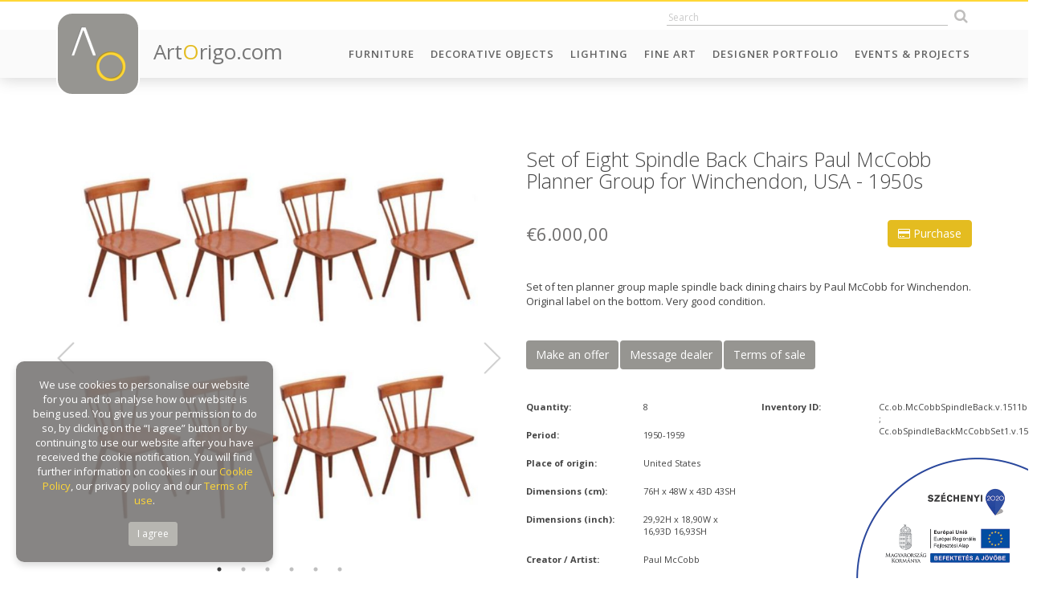

--- FILE ---
content_type: text/html; charset=UTF-8
request_url: https://artorigo.com/furniture/set-of-eight-spindle-back-chairs-paul-mccobb-planner-group-for-winchendon-usa-1950s/id-7756
body_size: 90072
content:
<!DOCTYPE html> 
<html lang="en">
<head>
    <meta charset="utf-8">
	<meta name="viewport" content="width=device-width, initial-scale=1.0, maximum-scale=1.0" />
    <meta http-equiv="X-UA-Compatible" content="IE=edge" />
	<meta name="SKYPE_TOOLBAR" content="SKYPE_TOOLBAR_PARSER_COMPATIBLE" />
    
	<title>Set of Eight Spindle Back Chairs Paul McCobb Planner Group for Winchendon, USA - 1950s</title>
	<meta name="keywords" content="Set of Eight Spindle Back Chairs Paul McCobb Planner Group for Winchendon, USA - 1950s" />
	<meta name="news_keywords" content="Set of Eight Spindle Back Chairs Paul McCobb Planner Group for Winchendon, USA - 1950s" />
	<meta name="description" content="Set of ten planner group maple spindle back dining chairs by Paul McCobb for Winchendon. Original label on the bottom. Very good condition." />
    <meta name="author" content="ArtOrigo" />

	<meta property="og:type" content="product"/>
	<meta property="og:title" content="Set of Eight Spindle Back Chairs Paul McCobb Planner Group for Winchendon, USA - 1950s"/>
	<meta property="og:url" content="https://artorigo.com/furniture/set-of-eight-spindle-back-chairs-paul-mccobb-planner-group-for-winchendon-usa-1950s/id-7756"/>
	<meta property="og:image" content="https://artorigo.com/ao_products/7756/m/furniture-chairs-1950-1959-paul-mccobb-original-in-berlin--41424.jpg"/>
	<meta property="og:site_name" content="ArtOrigo"/>
	<meta property="fb:admins" content=""/>
	<meta property="og:description" content="Set of ten planner group maple spindle back dining chairs by Paul McCobb for Winchendon. Original label on the bottom. Very good condition."/>
    
    <link rel="icon" href="https://artorigo.com/favicon.ico">


    <link href="https://artorigo.com/css/bootstrap.min.css" rel="stylesheet">
    <link href="https://artorigo.com/css/animate.min.css" rel="stylesheet">
    <link href="https://artorigo.com/font-awesome/css/font-awesome.min.css" rel="stylesheet">
    <link href="https://artorigo.com/css/slick/slick.css" rel="stylesheet">
    <link href="https://artorigo.com/css/slick/slick-theme.css" rel="stylesheet">
    <link href="https://artorigo.com/css/select2.min.css" rel="stylesheet">
    <link href="https://artorigo.com/css/jquery.fancybox.min.css" rel="stylesheet">
    <link href="https://artorigo.com/css/drift-basic.min.css" rel="stylesheet">
    <!--[if lt IE 9]>
    <script src="https://oss.maxcdn.com/html5shiv/3.7.2/html5shiv.min.js"></script>
    <script src="https://oss.maxcdn.com/respond/1.4.2/respond.min.js"></script>
    <![endif]-->
    <link href="https://artorigo.com/css/style.css?v=1.37" rel="stylesheet">

    <!-- Global site tag (gtag.js) - Google Analytics -->
    <script async src="https://www.googletagmanager.com/gtag/js?id=UA-120060645-1"></script>
    <script>
    window.dataLayer = window.dataLayer || [];
    function gtag(){dataLayer.push(arguments);}
    gtag('js', new Date());
    
    gtag('config', 'UA-120060645-1');
    </script>
    
    <script src='https://www.google.com/recaptcha/api.js'></script>
    
    <!-- Facebook Pixel Code -->
    <script>
      !function(f,b,e,v,n,t,s)
      {if(f.fbq)return;n=f.fbq=function(){n.callMethod?
      n.callMethod.apply(n,arguments):n.queue.push(arguments)};
      if(!f._fbq)f._fbq=n;n.push=n;n.loaded=!0;n.version='2.0';
      n.queue=[];t=b.createElement(e);t.async=!0;
      t.src=v;s=b.getElementsByTagName(e)[0];
      s.parentNode.insertBefore(t,s)}(window, document,'script',
      'https://connect.facebook.net/en_US/fbevents.js');
      fbq('init', '1703729423062683');
      fbq('track', 'PageView');
    </script>
    <noscript><img height="1" width="1" style="display:none"
      src="https://www.facebook.com/tr?id=1703729423062683&ev=PageView&noscript=1"
    /></noscript>
    <!-- End Facebook Pixel Code -->

</head>
<body id="page-top" data-baseurl="https://artorigo.com/" data-menuid="CAT_ID" data-fokategoriaid="FOKATEGORIA_ID" data-alkategoriaid="ALKATEGORIA_ID" data-termektipusid="TERMEK_TIPUS_ID"  >

<script>
</script>

<div id="fb-root"></div>
<script>(function(d, s, id) {
  var js, fjs = d.getElementsByTagName(s)[0];
  if (d.getElementById(id)) return;
  js = d.createElement(s); js.id = id;
  js.src = 'https://connect.facebook.net/en_US/sdk.js#xfbml=1&version=v3.1&appId=313623369217522&autoLogAppEvents=1';
  fjs.parentNode.insertBefore(js, fjs);
}(document, 'script', 'facebook-jssdk'));</script>

<nav class="navbar navbar-default navbar-fixed-top hidden-print" role="navigation">
    <div class="top-heading animate">
        <div class="container">
            <div class="row">
                <div class="col-sm-4 hidden-xs">
                    <div class="top-user-menu">
						<!--
                        <a href="/login">Log in</a>
                        <a href="/seller-application">Sign up</a>
						-->
                    </div>
                </div>
                <div class="col-sm-8">
                    <div class="top-icons text-right">
                        		<div class='module szoveg_szuro_modul search'>
			<div class='module_container'>
		
<form name="kereses" method="get" action="/search/">
	<input type="text" name="q" class="search_field animate"  placeholder="Search" autocomplete="off" />
    <button class="btn search_btn animate" type="submit"><i class="fa fa-search"></i></button>
    <div class="search-result-loader"></div>
</form>
			</div>
		</div>
		                                                </div>
                </div>
            </div>
        </div>
    </div>
    <div class="container">
        <div class="navbar-header page-scroll">
            <button type="button" class="navbar-toggle collapsed" data-toggle="collapse" data-target="#navbar" aria-expanded="false" aria-controls="navbar">
                <span class="sr-only">Toggle navigation</span>
                <span class="icon-bar"></span>
                <span class="icon-bar"></span>
                <span class="icon-bar"></span>
            </button>
            <a href="/" class="logo">
                <span class="logo-img animated">
                    <img src="https://artorigo.com/img/logo.png" alt="ArtOrigo" />
                </span>
                <span class="logo-txt hidden-sm">
                    Art<span class="o">O</span>rigo.com
                </span>
            </a>
        </div>
        <div id="navbar" class="navbar-collapse collapse">
	          <ul class='nav navbar-nav navbar-right menu_level_0 subs-6'>
                    <li class='menuitem  caption_menu_0 root_menu' id="menu-top_111">
            	<a href="/furniture"
                     target='_self'                >
					Furniture				</a>
                        </li>
                    <li class='menuitem  caption_menu_0 root_menu' id="menu-top_174">
            	<a href="/decorative-objects"
                     target='_self'                >
					Decorative Objects				</a>
                        </li>
                    <li class='menuitem  caption_menu_0 root_menu' id="menu-top_113">
            	<a href="/lighting"
                     target='_self'                >
					Lighting				</a>
                        </li>
                    <li class='menuitem  caption_menu_0 root_menu' id="menu-top_114">
            	<a href="https://artorigo.com/fine-art/"
                     target='_self'                >
					Fine Art				</a>
                        </li>
                    <li class='menuitem  caption_menu_0 root_menu' id="menu-top_190">
            	<a href="/designer-portfolio"
                     target='_self'                >
					Designer Portfolio				</a>
                        </li>
                    <li class='menuitem  caption_menu_0 root_menu' id="menu-top_128">
            	<a href="/events-projects"
                     target='_self'                >
					Events & Projects				</a>
                        </li>
                </ul>
            </div>
    </div>
</nav>

<div class="body">



<section class="content">
    	<div class='termek'>
	
<script>
  fbq('track', 'ViewContent', {
    value: 6000.00,
    currency: 'EUR',
    content_ids: '7756',
  });
</script>

<div class="container">
<div class="row">
    <div class="col-xs-12 col-sm-5 col-md-6">
        <div class="termek-bal-holder">
            <div class="termek-kepek m-t-xl m-b-xl">
                                <div class="product-images">
					                    <div class="product-image text-center ">
                        <a href='/ao_products/7756/l/furniture-chairs-1950-1959-paul-mccobb-original-in-berlin--41424.jpg'  data-fancybox='prod'>
														    <img src="/ao_products/7756/m/furniture-chairs-1950-1959-paul-mccobb-original-in-berlin--41424.jpg" data-zoom="/ao_products/7756/l/furniture-chairs-1950-1959-paul-mccobb-original-in-berlin--41424.jpg" class="termek-drift" />
								                        </a>
                        					</div>
                                        <div class="product-image text-center ">
                        <a href='/ao_products/7756/l/furniture-chairs-1950-1959-paul-mccobb-original-in-berlin--41425.jpg'  data-fancybox='prod'>
														    <img src="/ao_products/7756/m/furniture-chairs-1950-1959-paul-mccobb-original-in-berlin--41425.jpg" data-zoom="/ao_products/7756/l/furniture-chairs-1950-1959-paul-mccobb-original-in-berlin--41425.jpg" class="termek-drift" />
								                        </a>
                        					</div>
                                        <div class="product-image text-center ">
                        <a href='/ao_products/7756/l/furniture-chairs-1950-1959-paul-mccobb-original-in-berlin--41426.jpg'  data-fancybox='prod'>
														    <img src="/ao_products/7756/m/furniture-chairs-1950-1959-paul-mccobb-original-in-berlin--41426.jpg" data-zoom="/ao_products/7756/l/furniture-chairs-1950-1959-paul-mccobb-original-in-berlin--41426.jpg" class="termek-drift" />
								                        </a>
                        					</div>
                                        <div class="product-image text-center ">
                        <a href='/ao_products/7756/l/furniture-chairs-1950-1959-paul-mccobb-original-in-berlin--41427.jpg'  data-fancybox='prod'>
														    <img src="/ao_products/7756/m/furniture-chairs-1950-1959-paul-mccobb-original-in-berlin--41427.jpg" data-zoom="/ao_products/7756/l/furniture-chairs-1950-1959-paul-mccobb-original-in-berlin--41427.jpg" class="termek-drift" />
								                        </a>
                        					</div>
                                        <div class="product-image text-center ">
                        <a href='/ao_products/7756/l/furniture-chairs-1950-1959-paul-mccobb-original-in-berlin--41428.jpg'  data-fancybox='prod'>
														    <img src="/ao_products/7756/m/furniture-chairs-1950-1959-paul-mccobb-original-in-berlin--41428.jpg" data-zoom="/ao_products/7756/l/furniture-chairs-1950-1959-paul-mccobb-original-in-berlin--41428.jpg" class="termek-drift" />
								                        </a>
                        					</div>
                                        <div class="product-image text-center ">
                        <a href='/ao_products/7756/l/furniture-chairs-1950-1959-paul-mccobb-original-in-berlin--41429.jpg'  data-fancybox='prod'>
														    <img src="/ao_products/7756/m/furniture-chairs-1950-1959-paul-mccobb-original-in-berlin--41429.jpg" data-zoom="/ao_products/7756/l/furniture-chairs-1950-1959-paul-mccobb-original-in-berlin--41429.jpg" class="termek-drift" />
								                        </a>
                        					</div>
                                    </div>
                            </div>
            <div class="termek-share m-b-xl text-center">
                <script type="text/javascript" async defer data-pin-custom="true" src="//assets.pinterest.com/js/pinit.js"></script>            
                <span class="fb-share">
                    <i class="fa fa-facebook fa-2x"></i>
                </span>
                <span class="twitter-share">
                    <i class="fa fa-twitter fa-2x"></i>
                </span>
                <span class="pinterest-share">
                    <a data-pin-do="buttonPin" href="https://www.pinterest.com/pin/create/button/?url=https://artorigo.com/furniture/set-of-eight-spindle-back-chairs-paul-mccobb-planner-group-for-winchendon-usa-1950s/id-7756" data-pin-custom="true">
                        <i class="fa fa-pinterest fa-2x"></i>
                    </a>
                </span>
                <span class="email-share">
                    <a href="mailto:?subject=Check out this item on ArtOirgo&amp;body=https://artorigo.com/furniture/set-of-eight-spindle-back-chairs-paul-mccobb-planner-group-for-winchendon-usa-1950s/id-7756">
                        <i class="fa fa-envelope fa-2x"></i>
                    </a>
                </span>
                <span class="print-btn" onclick="window.print();return false;">
                    <i class="fa fa-print fa-2x"></i>
                </span>
                <span class="fav-btn">
					<!-- <i class="fa fa-heart fa-2x"></i> -->
                </span>
            </div>
        </div>
    </div>
    <div class="col-xs-12 col-sm-7 col-md-6">
        <div class="termek-jobb-holder">
        
        <div class="termek-drift-detail hidden-xs"></div>

        <h1 class="termek-title m-b-xl m-t-xl">
            Set of Eight Spindle Back Chairs Paul McCobb Planner Group for Winchendon, USA - 1950s        </h1>
        
	            <button type="button" class="btn btn-info pull-right" data-csere="class" data-toggle="hidden" data-target=".send-purchase" style="margin-top:-5px;">
	                <i class="fa fa-credit-card"></i> Purchase	            </button>
                            <h3 class="termek-ar m-b-none">&euro;6.000,00</h3>
            
            <div>
    			            </div>
	        
	        <div class="termek-szallitas-ar">
	            <small data-csere="class" data-toggle="hidden" data-target=".calculate-shipping">
                                    </small>
	        </div>
            
	        <div class="termek-ar-total clearfix m-b-xl">
	                    	        </div>

	            
        <div class="send-purchase hidden hidden-print">
            <div class="panel m-b-xl">
                <div class="panel-heading hidden">
                    <h3 class="m-n">Purchase</h3>
                </div>
                <div class="panel-body">
					<div class="alert alert-success hidden">
						The mail has been sent successfully!					</div>
					<div class="alert alert-danger hidden">
						There was an error. The e-mail was not sent. Please try it later.						
					</div>
                    
                    
                                        <form method="post">
                    <input type="hidden" name="action" value="simplepay" />
                                        
                    <p>
                        <label class="control-label">Your name:</label><br />               
                        <input type="text" name="purchase-name" id="purchase-name" class="form-control" value="" required />
                    </p>
                    <p>
                        <label class="control-label">Your e-mail:</label><br />
                        <input type="email" name="purchase-email" id="purchase-email" class="form-control" value="" required />
                    </p>
                                        <p>
                        <label class="control-label">Your phone number:</label><br />               
                        <input type="text" name="purchase-phone" id="purchase-phone" class="form-control" value="" required />
                    </p>
                    <p>
                        <label class="control-label">Company (optional):</label><br />               
                        <input type="text" name="purchase-company" id="purchase-company" class="form-control" value="" />
                    </p>
                    <p>
                        <label class="control-label">VAT / Sales tax number (optional):</label><br />               
                        <input type="text" name="purchase-fiscal" id="purchase-fiscal" class="form-control" value="" />
                    </p>
                    <p>
                        <label class="control-label">Your country:</label><br />
						<select name="purchase-country" id="purchase-country" class="form-control">
						<option value=""selected="selected">Afghanistan</option>
<option value="AL">Albania</option>
<option value=""selected="selected">Algeria</option>
<option value="AD">Andorra</option>
<option value=""selected="selected">Angola</option>
<option value=""selected="selected">Antigua and Barbuda</option>
<option value=""selected="selected">Argentina</option>
<option value=""selected="selected">Armenia</option>
<option value=""selected="selected">Australia</option>
<option value="AT">Austria</option>
<option value=""selected="selected">Azerbaijan</option>
<option value=""selected="selected">Bahamas</option>
<option value=""selected="selected">Bahrain</option>
<option value=""selected="selected">Bangladesh</option>
<option value=""selected="selected">Barbados</option>
<option value="BY">Belarus</option>
<option value="BE">Belgium</option>
<option value=""selected="selected">Belize</option>
<option value=""selected="selected">Benin</option>
<option value=""selected="selected">Bhutan</option>
<option value=""selected="selected">Bolivia</option>
<option value="BA">Bosnia & Herzegovina</option>
<option value=""selected="selected">Botswana</option>
<option value=""selected="selected">Brazil</option>
<option value=""selected="selected">Brunei</option>
<option value="BG">Bulgaria</option>
<option value=""selected="selected">Burkina Faso</option>
<option value=""selected="selected">Burundi</option>
<option value=""selected="selected">Cabo Verde</option>
<option value=""selected="selected">Cambodia</option>
<option value=""selected="selected">Cameroon</option>
<option value="CA">Canada</option>
<option value=""selected="selected">Central African Republic</option>
<option value=""selected="selected">Chad</option>
<option value=""selected="selected">Chile</option>
<option value="CN">China</option>
<option value=""selected="selected">Colombia</option>
<option value=""selected="selected">Comoros</option>
<option value=""selected="selected">Congo</option>
<option value=""selected="selected">Costa Rica</option>
<option value=""selected="selected">Côte d'Ivoire</option>
<option value="HR">Croatia</option>
<option value=""selected="selected">Cuba</option>
<option value="CY">Cyprus</option>
<option value="CZ">Czech Republic</option>
<option value="CZ">Czechia</option>
<option value="DK">Denmark</option>
<option value=""selected="selected">Djibouti</option>
<option value=""selected="selected">Dominica</option>
<option value=""selected="selected">Dominican Republic</option>
<option value=""selected="selected">DR Congo</option>
<option value=""selected="selected">Ecuador</option>
<option value=""selected="selected">Egypt</option>
<option value=""selected="selected">El Salvador</option>
<option value=""selected="selected">Equatorial Guinea</option>
<option value=""selected="selected">Eritrea</option>
<option value="EE">Estonia</option>
<option value=""selected="selected">Ethiopia</option>
<option value=""selected="selected">Fiji</option>
<option value="FI">Finland</option>
<option value="FR">France</option>
<option value=""selected="selected">Gabon</option>
<option value=""selected="selected">Gambia</option>
<option value=""selected="selected">Georgia</option>
<option value="DE">Germany</option>
<option value=""selected="selected">Ghana</option>
<option value="EL">Greece</option>
<option value=""selected="selected">Grenada</option>
<option value=""selected="selected">Guatemala</option>
<option value=""selected="selected">Guinea</option>
<option value=""selected="selected">Guinea-Bissau</option>
<option value=""selected="selected">Guyana</option>
<option value=""selected="selected">Haiti</option>
<option value=""selected="selected">Holy See</option>
<option value=""selected="selected">Honduras</option>
<option value="HU">Hungary</option>
<option value="IS">Iceland</option>
<option value=""selected="selected">India</option>
<option value=""selected="selected">Indonesia</option>
<option value=""selected="selected">Iran</option>
<option value=""selected="selected">Iraq</option>
<option value="IE">Ireland</option>
<option value=""selected="selected">Israel</option>
<option value="IT">Italia</option>
<option value="IT">Italy</option>
<option value=""selected="selected">Jamaica</option>
<option value=""selected="selected">Japan</option>
<option value=""selected="selected">Jordan</option>
<option value=""selected="selected">Kazakhstan</option>
<option value=""selected="selected">Kenya</option>
<option value=""selected="selected">Kiribati</option>
<option value=""selected="selected">Kuwait</option>
<option value=""selected="selected">Kyrgyzstan</option>
<option value=""selected="selected">Laos</option>
<option value="LV">Latvia</option>
<option value=""selected="selected">Lebanon</option>
<option value=""selected="selected">Lesotho</option>
<option value=""selected="selected">Liberia</option>
<option value=""selected="selected">Libya</option>
<option value="LI">Liechtenstein</option>
<option value="LT">Lithuania</option>
<option value="LU">Luxembourg</option>
<option value=""selected="selected">Madagascar</option>
<option value=""selected="selected">Malawi</option>
<option value=""selected="selected">Malaysia</option>
<option value=""selected="selected">Maldives</option>
<option value=""selected="selected">Mali</option>
<option value="MT">Malta</option>
<option value=""selected="selected">Marshall Islands</option>
<option value=""selected="selected">Mauritania</option>
<option value=""selected="selected">Mauritius</option>
<option value=""selected="selected">Mexico</option>
<option value=""selected="selected">Micronesia</option>
<option value="MD">Moldova</option>
<option value="MC">Monaco</option>
<option value=""selected="selected">Mongolia</option>
<option value="ME">Montenegro</option>
<option value=""selected="selected">Morocco</option>
<option value=""selected="selected">Mozambique</option>
<option value=""selected="selected">Myanmar</option>
<option value=""selected="selected">Namibia</option>
<option value=""selected="selected">Nauru</option>
<option value=""selected="selected">Nepal</option>
<option value="NL">Netherlands</option>
<option value=""selected="selected">New Zealand</option>
<option value=""selected="selected">Nicaragua</option>
<option value=""selected="selected">Niger</option>
<option value=""selected="selected">Nigeria</option>
<option value=""selected="selected">North Korea</option>
<option value="NO">Norway</option>
<option value=""selected="selected">Oman</option>
<option value=""selected="selected">Pakistan</option>
<option value=""selected="selected">Palau</option>
<option value=""selected="selected">Panama</option>
<option value=""selected="selected">Papua New Guinea</option>
<option value=""selected="selected">Paraguay</option>
<option value=""selected="selected">Peru</option>
<option value=""selected="selected">Philippines</option>
<option value="PL">Poland</option>
<option value="PT">Portugal</option>
<option value=""selected="selected">Qatar</option>
<option value="RO">Romania</option>
<option value="RU">Russia</option>
<option value=""selected="selected">Rwanda</option>
<option value=""selected="selected">Saint Kitts & Nevis</option>
<option value=""selected="selected">Saint Lucia</option>
<option value=""selected="selected">Samoa</option>
<option value="SM">San Marino</option>
<option value=""selected="selected">Sao Tome & Principe</option>
<option value=""selected="selected">Saudi Arabia</option>
<option value=""selected="selected">Senegal</option>
<option value="RS">Serbia</option>
<option value=""selected="selected">Seychelles</option>
<option value=""selected="selected">Sierra Leone</option>
<option value=""selected="selected">Singapore</option>
<option value="SK">Slovakia</option>
<option value="SI">Slovenia</option>
<option value=""selected="selected">Solomon Islands</option>
<option value=""selected="selected">Somalia</option>
<option value=""selected="selected">South Africa</option>
<option value=""selected="selected">South Korea</option>
<option value=""selected="selected">South Sudan</option>
<option value="ES">Spain</option>
<option value=""selected="selected">Sri Lanka</option>
<option value=""selected="selected">St. Vincent & Grenadines</option>
<option value=""selected="selected">State of Palestine</option>
<option value=""selected="selected">Sudan</option>
<option value=""selected="selected">Suriname</option>
<option value=""selected="selected">Swaziland</option>
<option value="SE">Sweden</option>
<option value="CH">Switzerland</option>
<option value=""selected="selected">Syria</option>
<option value=""selected="selected">Tajikistan</option>
<option value=""selected="selected">Tanzania</option>
<option value=""selected="selected">TFYR Macedonia</option>
<option value=""selected="selected">Thailand</option>
<option value=""selected="selected">Timor-Leste</option>
<option value=""selected="selected">Togo</option>
<option value=""selected="selected">Tonga</option>
<option value=""selected="selected">Trinidad and Tobago</option>
<option value=""selected="selected">Tunisia</option>
<option value=""selected="selected">Turkey</option>
<option value=""selected="selected">Turkmenistan</option>
<option value=""selected="selected">Tuvalu</option>
<option value=""selected="selected">Uganda</option>
<option value="UA">Ukraine</option>
<option value=""selected="selected">United Arab Emirates</option>
<option value="GB">United Kingdom</option>
<option value="US">United States</option>
<option value=""selected="selected">Uruguay</option>
<option value=""selected="selected">Uzbekistan</option>
<option value=""selected="selected">Vanuatu</option>
<option value=""selected="selected">Venezuela</option>
<option value=""selected="selected">Viet Nam</option>
<option value=""selected="selected">Yemen</option>
<option value=""selected="selected">Zambia</option>
<option value=""selected="selected">Zimbabwe</option>
						</select>
                    </p>
                    <p>
                        <label class="control-label">Your state:</label><br />
						<select name="purchase-state" id="purchase-state" class="form-control">
						<option value="-">-</option>
<option value="-">-</option>
<option value="-">-</option>
<option value="-">-</option>
<option value="-">-</option>
<option value="ACT">ACT</option>
<option value="AK">AK</option>
<option value="AL">AL</option>
<option value="Alberta">Alberta</option>
<option value="AR">AR</option>
<option value="Australian Capital Territory">Australian Capital Territory</option>
<option value="AZ">AZ</option>
<option value="BC">BC</option>
<option value="CA">CA</option>
<option value="CO">CO</option>
<option value="Corona Del Mar">Corona Del Mar</option>
<option value="CT">CT</option>
<option value="DC">DC</option>
<option value="DE">DE</option>
<option value="District of Columbia">District of Columbia</option>
<option value="FL">FL</option>
<option value="GA">GA</option>
<option value="HI">HI</option>
<option value="IA">IA</option>
<option value="ID">ID</option>
<option value="IL">IL</option>
<option value="IN">IN</option>
<option value="IO">IO</option>
<option value="Iowa">Iowa</option>
<option value="KS">KS</option>
<option value="KT">KT</option>
<option value="KY">KY</option>
<option value="LA">LA</option>
<option value="Laguna Baech">Laguna Baech</option>
<option value="LO">LO</option>
<option value="Long Beach">Long Beach</option>
<option value="MA">MA</option>
<option value="MB">MB</option>
<option value="MD">MD</option>
<option value="ME">ME</option>
<option value="Mexico">Mexico</option>
<option value="Mexico City">Mexico City</option>
<option value="MH">MH</option>
<option value="MI">MI</option>
<option value="MN">MN</option>
<option value="MO">MO</option>
<option value="Montecito">Montecito</option>
<option value="MS">MS</option>
<option value="MT">MT</option>
<option value="National City">National City</option>
<option value="NB">NB</option>
<option value="NC">NC</option>
<option value="ND">ND</option>
<option value="NE">NE</option>
<option value="New South Wales">New South Wales</option>
<option value="NewJersey">NewJersey</option>
<option value="Newport Beach">Newport Beach</option>
<option value="NH">NH</option>
<option value="NJ">NJ</option>
<option value="NL">NL</option>
<option value="NM">NM</option>
<option value="NS">NS</option>
<option value="NSW">NSW</option>
<option value="NSW-ACT">NSW-ACT</option>
<option value="NT">NT</option>
<option value="NV">NV</option>
<option value="NY">NY</option>
<option value="OH">OH</option>
<option value="OK">OK</option>
<option value="ON">ON</option>
<option value="OR">OR</option>
<option value="PA">PA</option>
<option value="Palos verdes">Palos verdes</option>
<option value="Pasadena">Pasadena</option>
<option value="PE">PE</option>
<option value="PR">PR</option>
<option value="Puerto Rico">Puerto Rico</option>
<option value="QC">QC</option>
<option value="QLD">QLD</option>
<option value="Queensland">Queensland</option>
<option value="RI">RI</option>
<option value="SA">SA</option>
<option value="SA-NT-WA">SA-NT-WA</option>
<option value="San Diego">San Diego</option>
<option value="SC">SC</option>
<option value="SD">SD</option>
<option value="SK">SK</option>
<option value="South Australia">South Australia</option>
<option value="St.Louis">St.Louis</option>
<option value="TAS">TAS</option>
<option value="TN">TN</option>
<option value="TX">TX</option>
<option value="Unknown">Unknown</option>
<option value="UT">UT</option>
<option value="VA">VA</option>
<option value="VI">VI</option>
<option value="VIC">VIC</option>
<option value="VIC-TAS">VIC-TAS</option>
<option value="Victoria">Victoria</option>
<option value="VT">VT</option>
<option value="WA">WA</option>
<option value="WA">WA</option>
<option value="West VA">West VA</option>
<option value="Western Australia">Western Australia</option>
<option value="WI">WI</option>
<option value="WV">WV</option>
<option value="WY">WY</option>
						</select>
                    </p>
                    <p>
                        <label class="control-label">Your city:</label><br />               
                        <input type="text" name="purchase-city" id="purchase-city" class="form-control" value="" />
                    </p>
                    <p>
                        <label class="control-label">Your zip code:</label><br />               
                        <input type="text" name="purchase-zip" id="purchase-zip" class="form-control" value="" />
                    </p>
                    <p>
                        <label class="control-label">Your address:</label><br />               
                        <input type="text" name="purchase-address" id="purchase-address" class="form-control" value="" />
                    </p>
                                        <p class="">
                        Current list price (in €):<br />
							                        <input type="number" name="purchase-price" id="purchase-price" value="6000.00" class="form-control" disabled />
                                                
                    </p>
                    <p>
                        <label class="control-label">Shipping (in €):</label><br />               
                        <input type="text" name="purchase-shipping" id="purchase-shipping" class="form-control" value="" />
                    </p>
                    <p>
                        <label class="control-label">Your message to the seller:</label><br />
                        <textarea name="purchase-text" id="purchase-text" class="form-control"></textarea>
                    </p>
                                        <p>
                        <label>
                        <input type="checkbox" required /> I accept the transferring of my personal data as stated below</label><br />
                        <div class="small">
                        I acknowledge the following personal data stored in the user account of ArtOrigo.com Kft. (1 Csóka Street, Remeteszőlős H-2090 Hungary) in the user database of artorigo.com will be handed over to OTP Mobil Ltd. and is trusted as data processor. <br />
                        The data transferred by the data controller are the following:
                        first name, last name, company name, fiscal code, email address, phone number, billing address<br />
                        The nature and purpose of the data processing activity performed by the data processor in the SimplePay Privacy Policy can be found at the following link: http://simplepay.hu/vasarlo-aff
                        </div>
                    </p>
                    <a href="http://simplepartner.hu/PaymentService/Payment_information.pdf" target="_blank"><img src="/img/simplepay_bankcard_logos_left_482x40_new.png" class="pull-right" style="max-width:320px; margin:8px 0;" /></a>
                                        <button type="submit" class="btn btn-info btn-uzenet-kuldes" data-uzenet_tipus="1" data-termek_id="7756" data-osszeg_valuta_jel="&euro;" >
                        Pay                    </button>
                    <button type="button" class="btn btn-default" data-csere="class" data-toggle="hidden" data-target=".send-purchase">
                        Cancel                    </button> 
                    
                                        </form>
                                    </div>
            </div>
        </div>
        
                
        
    <div class="termek-leiras m-b-xl">
        Set of ten planner group maple spindle back dining chairs by Paul McCobb for Winchendon. Original label on the bottom. Very good condition.    </div>
    
        
    
    <div class="tabs-container m-b-xl hidden-print">
    
        <ul class="nav nav-tabs">
            <li><a data-toggle="tab" href="#tab-2" class="btn btn-secondary">Make an offer</a></li>
            <li><a data-toggle="tab" href="#tab-3" class="btn btn-secondary">Message dealer</a></li>
            <li><a data-toggle="tab" href="#tab-4" class="btn btn-secondary">Terms of sale</a></li>
        </ul>
        
        <div class="tab-content">
        
        <div class="send-offer tab-pane" id="tab-2">
            <div class="panel">
                <div class="panel-heading hidden">
                    <h3 class="m-n">Make an offer</h3>
                </div>
                <div class="panel-body">
					<div class="alert alert-success hidden">
						The mail has been sent successfully!					</div>
					<div class="alert alert-danger hidden">
						There was an error. The e-mail was not sent. Please try it later.						
					</div>

                    <p>Current list price: <strong>&euro;6.000,00</strong></p>
                    <p>
                        Your name:<br />
                        <input type="text" name="offer-name" id="offer-name" class="form-control" value="" />
                    </p>
                    <p>
                        Your e-mail:<br />
                        <input type="email" name="offer-email" id="offer-email" class="form-control" value="" />
                    </p>
                    <p>
                        Your offer (&euro;):<br />
                        <input type="number" name="offer-price" id="offer-price" class="form-control" />
                    </p>
                    <p>
                        Your message to the seller:<br />
                        <textarea name="offer-text" id="offer-text" class="form-control"></textarea>
                    </p>
                    <button class="btn btn-info btn-uzenet-kuldes" data-uzenet_tipus="2" data-termek_id="7756" data-osszeg_valuta_jel="&euro;" >Send</button>
                </div>
            </div>
        </div>
        
        <div class="send-message tab-pane" id="tab-3">
            <div class="panel">
                <div class="panel-heading hidden">
                    <h3 class="m-n">Message dealer</h3>
                </div>
                <div class="panel-body">
					<div class="alert alert-success hidden">
						The mail has been sent successfully!					</div>
					<div class="alert alert-danger hidden">
						There was an error. The e-mail was not sent. Please try it later.						
					</div>

                    <p>
                        <label>Your name:</label><br />
                        <input type="text" name="message-name" id="message-name" class="form-control" value="" />
                    </p>
                    <p>
                        <label>Your e-mail:</label><br />
                        <input type="email" name="message-email" id="message-email" class="form-control" value="" />
                    </p>
                    <p>
                        <label>Your message to the seller:</label><br />
                        <textarea name="message-text" id="message-text" class="form-control"></textarea>
                    </p>
                    <button class="btn btn-info btn-uzenet-kuldes" data-uzenet_tipus="3" data-termek_id="7756" >Send</button>
                </div>
            </div>
        </div>
        
        <div class="terms-of-sale tab-pane" id="tab-4">
            <div class="panel">
                <div class="panel-heading hidden">
                    <h3 class="m-n">Terms of sale</h3>
                </div>
                <div class="panel-body">
                                    </div>
            </div>
        </div>
        
        </div>
    </div>
    
        
        <div class="termek-tulajdonsagok m-b-xl">
            <div class="row">
                <div class="col-xs-12 col-md-6">
                	
                		                    <div class="row tulajdonsag-sor">
	                        <div class="col-xs-12 col-sm-6">
	                            <div class="tulajdonsag-label">
	                            	Quantity:
	                            </div>
	                        </div>
	                        <div class="col-xs-12 col-sm-6">
	                            <div class="tulajdonsag-ertek">
	                            	8	                            </div>
	                        </div>
	                    </div>
	                                
                		                    <div class="row tulajdonsag-sor">
	                        <div class="col-xs-12 col-sm-6">
	                            <div class="tulajdonsag-label">
	                            	Period:
	                            </div>
	                        </div>
	                        <div class="col-xs-12 col-sm-6">
	                            <div class="tulajdonsag-ertek">
	                            	1950-1959	                            </div>
	                        </div>
	                    </div>
	                	                    

                	                
	                    <div class="row tulajdonsag-sor">
	                        <div class="col-xs-12 col-sm-6">
	                            <div class="tulajdonsag-label">
	                            	Place of origin:
	                            </div>
	                        </div>
	                        <div class="col-xs-12 col-sm-6">
	                            <div class="tulajdonsag-ertek">
	                                United States	                            </div>
	                        </div>
	                    </div>
	                	                    

                		                    
					
						                    <div class="row tulajdonsag-sor">
	                        <div class="col-xs-12 col-sm-6">
	                            <div class="tulajdonsag-label">
	                                Dimensions (cm):
	                            </div>
	                        </div>
	                        <div class="col-xs-12 col-sm-6">
	                            <div class="tulajdonsag-ertek">
	                                76H x 48W x 43D 43SH 	                            </div>
	                        </div>
	                    </div>
	                	                    <div class="row tulajdonsag-sor">
	                        <div class="col-xs-12 col-sm-6">
	                            <div class="tulajdonsag-label">
	                                Dimensions (inch):
	                            </div>
	                        </div>
	                        <div class="col-xs-12 col-sm-6">
	                            <div class="tulajdonsag-ertek">
	                                29,92H x 18,90W x 16,93D 16,93SH 	                            </div>
	                        </div>
	                    </div>
	                	                    <div class="row tulajdonsag-sor">
	                        <div class="col-xs-12 col-sm-6">
	                            <div class="tulajdonsag-label">
	                                Creator / Artist:
	                            </div>
	                        </div>
	                        <div class="col-xs-12 col-sm-6">
	                            <div class="tulajdonsag-ertek">
	                                Paul McCobb	                            </div>
	                        </div>
	                    </div>
	                                
                		                    <div class="row tulajdonsag-sor">
	                        <div class="col-xs-12 col-sm-6">
	                            <div class="tulajdonsag-label">
	                                Material:
	                            </div>
	                        </div>
	                        <div class="col-xs-12 col-sm-6">
	                            <div class="tulajdonsag-ertek">
	                                Maple wood	                            </div>
	                        </div>
	                    </div>
	                
                	                
	                    <div class="row tulajdonsag-sor">
	                        <div class="col-xs-12 col-sm-6">
	                            <div class="tulajdonsag-label">
	                                Condition:
	                            </div>
	                        </div>
	                        <div class="col-xs-12 col-sm-6">
	                            <div class="tulajdonsag-ertek">
	                                Excellent; 	                            </div>
	                        </div>
	                    </div>
	                	                    

                </div>
                <div class="col-xs-12 col-md-6">
                
						                    <div class="row tulajdonsag-sor">
	                        <div class="col-xs-12 col-sm-6">
	                            <div class="tulajdonsag-label">
	                                Inventory ID:
	                            </div>
	                        </div>
	                        <div class="col-xs-12 col-sm-6">
	                            <div class="tulajdonsag-ertek">
	                                Cc.ob.McCobbSpindleBack.v.1511b ; Cc.obSpindleBackMcCobbSet1.v.1511f	                            </div>
	                        </div>
	                    </div>
	                
                	
                		                
                	
                	
                	                    
                    
                    
                </div>
            </div>
        </div>
        

        
        <div class="gallery-box-noborder m-b-xl" style="background-image:url(/ao_partners/737/storefront/737.jpeg);">

            <a href="/original-in-berlin" class="pull-right btn btn-sm btn-default hidden-print">View Storefront</a>
                
            <h3 class="gallery-box-title">
                Original in Berlin <br />
            </h3>
            
            <div class="row">
                <div class="col-xs-12 col-sm-6">
                    
                                        <div class="gallery-logo m-b-sm">
					   <img src="/ao_partners/737/logo/737.jpg" />
                    </div>
                                        
					                    
                </div>
                <div class="col-xs-12 col-sm-6 text-left">
                    <!--
                    <div class="gallery-social">
                        <a href=""><i class="fa fa-skype fa-2x"></i></a>
                        <a href=""><i class="fa fa-pinterest fa-2x"></i></a>
                    </div>
                    -->
                
                </div>
            </div>
        </div>
        </div>
    </div>
    
</div>


		<div class='module '>
			<div class='module_container'>
		
<section class="latest-items">
    <div class="container">
    
        <div class="row m-b-md">
            <div class="col-lg-12 text-center">
                <h3>
                    Latest items                </h3>
                <p>
                    Published in Furniture, Lighting, Decorative Objects and Fine Art categories                </p>
            </div>
        </div>
        
        <div class="latest-items-slider wow fadeIn">
            
                            <div>
                    <div class="product-box ">
                        <div class="product-box-image flex">
                            							<a href="/fine-art/jean-michel-basquiat-1960-1988-king-zulu-1986-macaba-collection-copyright-estate-of-jean-michel-basquiat-licensed-by-artestar-new-york-printed-in-the-uk/id-57569">
															<img src="/ao_products/57569/s/fine-art-prints-and-multiplies-21st-century-and-contemporary-pop-art-jean-michel-basquiat-a37gallery-455021.jpeg" />
														</a>
                        </div>
                        <div class="product-box-content">
                            <div class="product-box-title">
                                <a href="/fine-art/jean-michel-basquiat-1960-1988-king-zulu-1986-macaba-collection-copyright-estate-of-jean-michel-basquiat-licensed-by-artestar-new-york-printed-in-the-uk/id-57569" class="product-name">
                                    Jean Michel Basquiat (1960-1988), King Zulu, 1986, MACABA Collection.., Copyright Estate of Jean Michel Basquiat, Licensed by Artestar New York, Printed in the UK                                </a>
                                <a href="/a37gallery" class="gallery-name">
                                    a37gallery                                </a>
                            </div>
                            <div class="product-box-footer">
                                <span class="product-price">
                                   &euro;310,00                                </span>
                                <span class="product-icons pull-right">
									<!--
                                    <i class="fa fa-plus-circle"></i>
                                    <i class="fa fa-heart"></i>
                                    <i class="fa fa-info"></i>
									-->
                                </span>
                            </div>
                        </div>
                    </div>
                </div>
				
				                <div>
                    <div class="product-box ">
                        <div class="product-box-image flex">
                            							<a href="/fine-art/jean-michel-basquist-1960-1988-danny-rosen-1983-copyright-estate-of-jean-michel-basquiat-licensed-by-artestar-new-york-printed-in-the-uk/id-57568">
															<img src="/ao_products/57568/s/fine-art-prints-and-multiplies-21st-century-and-contemporary-pop-art-jean-michel-basquiat-a37gallery-455014.jpeg" />
														</a>
                        </div>
                        <div class="product-box-content">
                            <div class="product-box-title">
                                <a href="/fine-art/jean-michel-basquist-1960-1988-danny-rosen-1983-copyright-estate-of-jean-michel-basquiat-licensed-by-artestar-new-york-printed-in-the-uk/id-57568" class="product-name">
                                    Jean Michel Basquist (1960-1988), Danny Rosen, 1983,  Copyright Estate of Jean Michel Basquiat, Licensed by Artestar New York, Printed in the UK                                 </a>
                                <a href="/a37gallery" class="gallery-name">
                                    a37gallery                                </a>
                            </div>
                            <div class="product-box-footer">
                                <span class="product-price">
                                   &euro;310,00                                </span>
                                <span class="product-icons pull-right">
									<!--
                                    <i class="fa fa-plus-circle"></i>
                                    <i class="fa fa-heart"></i>
                                    <i class="fa fa-info"></i>
									-->
                                </span>
                            </div>
                        </div>
                    </div>
                </div>
				
				                <div>
                    <div class="product-box ">
                        <div class="product-box-image flex">
                            							<a href="/fine-art/andy-warhol-1928-1987-cow-1976-special-edition-copyright-2013-the-andy-warholprinted-in-uk/id-57567">
															<img src="/ao_products/57567/s/fine-art-prints-and-multiplies-21st-century-and-contemporary-pop-art-andy-warhol-a37gallery-455006.jpeg" />
														</a>
                        </div>
                        <div class="product-box-content">
                            <div class="product-box-title">
                                <a href="/fine-art/andy-warhol-1928-1987-cow-1976-special-edition-copyright-2013-the-andy-warholprinted-in-uk/id-57567" class="product-name">
                                    Andy Warhol (1928-1987), Cow, 1976, (Special Edition), copyright 2013 The Andy Warhol....Printed in UK                                </a>
                                <a href="/a37gallery" class="gallery-name">
                                    a37gallery                                </a>
                            </div>
                            <div class="product-box-footer">
                                <span class="product-price">
                                   &euro;360,00                                </span>
                                <span class="product-icons pull-right">
									<!--
                                    <i class="fa fa-plus-circle"></i>
                                    <i class="fa fa-heart"></i>
                                    <i class="fa fa-info"></i>
									-->
                                </span>
                            </div>
                        </div>
                    </div>
                </div>
				
				                <div>
                    <div class="product-box ">
                        <div class="product-box-image flex">
                            							<a href="/lighting/contemporary-murano-style-glass-sella-chandelier-with-gold-24k-metal-frame-in-mazzega-style/id-57566">
															<img src="/ao_products/57566/s/lighting-ceiling-lamps-and-chandeliers-21st-century-and-contemporary-contemporary-simoeng-italianlightdesign-454999.jpg" />
														</a>
                        </div>
                        <div class="product-box-content">
                            <div class="product-box-title">
                                <a href="/lighting/contemporary-murano-style-glass-sella-chandelier-with-gold-24k-metal-frame-in-mazzega-style/id-57566" class="product-name">
                                    Contemporary Murano Style Glass "Sella" Chandelier With Gold 24k Metal Frame in Mazzega Style                                </a>
                                <a href="/italianlightdesign" class="gallery-name">
                                    Italianlightdesign                                </a>
                            </div>
                            <div class="product-box-footer">
                                <span class="product-price">
                                   $4,680.00                                </span>
                                <span class="product-icons pull-right">
									<!--
                                    <i class="fa fa-plus-circle"></i>
                                    <i class="fa fa-heart"></i>
                                    <i class="fa fa-info"></i>
									-->
                                </span>
                            </div>
                        </div>
                    </div>
                </div>
				
				                <div>
                    <div class="product-box ">
                        <div class="product-box-image flex">
                            							<a href="/decorative-objects/scenographic-pink-and-gold-mirror-with-torchon-murano-style-glass-design-by-simoeng/id-57565">
															<img src="/ao_products/57565/s/decorative-objects-wall-mirrors-21st-century-and-contemporary-mid-century-modern-simoeng-italianlightdesign-454989.jpg" />
														</a>
                        </div>
                        <div class="product-box-content">
                            <div class="product-box-title">
                                <a href="/decorative-objects/scenographic-pink-and-gold-mirror-with-torchon-murano-style-glass-design-by-simoeng/id-57565" class="product-name">
                                    Scenographic Pink and Gold Mirror With Torchon Murano Style Glass Design by Simoeng                                </a>
                                <a href="/italianlightdesign" class="gallery-name">
                                    Italianlightdesign                                </a>
                            </div>
                            <div class="product-box-footer">
                                <span class="product-price">
                                   $9,989.00                                </span>
                                <span class="product-icons pull-right">
									<!--
                                    <i class="fa fa-plus-circle"></i>
                                    <i class="fa fa-heart"></i>
                                    <i class="fa fa-info"></i>
									-->
                                </span>
                            </div>
                        </div>
                    </div>
                </div>
				
				                <div>
                    <div class="product-box ">
                        <div class="product-box-image flex">
                            							<a href="/lighting/contemporary-amber-and-transparent-gold-murano-glass-big-drops-flush-mount/id-57564">
															<img src="/ao_products/57564/s/lighting-ceiling-lamps-and-chandeliers-21st-century-and-contemporary-contemporary-simoeng-italianlightdesign-454984.jpg" />
														</a>
                        </div>
                        <div class="product-box-content">
                            <div class="product-box-title">
                                <a href="/lighting/contemporary-amber-and-transparent-gold-murano-glass-big-drops-flush-mount/id-57564" class="product-name">
                                    Contemporary Amber and Transparent-Gold Murano Glass “Big Drops” Flush Mount                                </a>
                                <a href="/italianlightdesign" class="gallery-name">
                                    Italianlightdesign                                </a>
                            </div>
                            <div class="product-box-footer">
                                <span class="product-price">
                                   $14,800.00                                </span>
                                <span class="product-icons pull-right">
									<!--
                                    <i class="fa fa-plus-circle"></i>
                                    <i class="fa fa-heart"></i>
                                    <i class="fa fa-info"></i>
									-->
                                </span>
                            </div>
                        </div>
                    </div>
                </div>
				
				                <div>
                    <div class="product-box ">
                        <div class="product-box-image flex">
                            							<a href="/lighting/contemporary-clear-and-gold-petali-selle-murano-glass-chandelier-in-mazzega-style/id-57563">
															<img src="/ao_products/57563/s/lighting-ceiling-lamps-and-chandeliers-21st-century-and-contemporary-contemporary-simoeng-italianlightdesign-454976.jpg" />
														</a>
                        </div>
                        <div class="product-box-content">
                            <div class="product-box-title">
                                <a href="/lighting/contemporary-clear-and-gold-petali-selle-murano-glass-chandelier-in-mazzega-style/id-57563" class="product-name">
                                    Contemporary Clear and Gold “Petali-Selle” Murano Glass Chandelier in Mazzega Style                                </a>
                                <a href="/italianlightdesign" class="gallery-name">
                                    Italianlightdesign                                </a>
                            </div>
                            <div class="product-box-footer">
                                <span class="product-price">
                                   $5,199.00                                </span>
                                <span class="product-icons pull-right">
									<!--
                                    <i class="fa fa-plus-circle"></i>
                                    <i class="fa fa-heart"></i>
                                    <i class="fa fa-info"></i>
									-->
                                </span>
                            </div>
                        </div>
                    </div>
                </div>
				
				                <div>
                    <div class="product-box ">
                        <div class="product-box-image flex">
                            							<a href="/lighting/contemporary-modern-sanded-champagne-rondini-murano-wall-sconces-set-of-two/id-57562">
															<img src="/ao_products/57562/s/lighting-wall-lamps-and-sconces-21st-century-and-contemporary-contemporary-simoeng-italianlightdesign-454964.jpg" />
														</a>
                        </div>
                        <div class="product-box-content">
                            <div class="product-box-title">
                                <a href="/lighting/contemporary-modern-sanded-champagne-rondini-murano-wall-sconces-set-of-two/id-57562" class="product-name">
                                    Contemporary Modern Sanded Champagne "Rondini" Murano Wall Sconces- Set of Two                                </a>
                                <a href="/italianlightdesign" class="gallery-name">
                                    Italianlightdesign                                </a>
                            </div>
                            <div class="product-box-footer">
                                <span class="product-price">
                                   $3,200.00                                </span>
                                <span class="product-icons pull-right">
									<!--
                                    <i class="fa fa-plus-circle"></i>
                                    <i class="fa fa-heart"></i>
                                    <i class="fa fa-info"></i>
									-->
                                </span>
                            </div>
                        </div>
                    </div>
                </div>
				
				                <div>
                    <div class="product-box ">
                        <div class="product-box-image flex">
                            							<a href="/lighting/contemporary-modern-gold-granigli-rondini-murano-glass-wall-sconcesset-of-two/id-57561">
															<img src="/ao_products/57561/s/lighting-wall-lamps-and-sconces-21st-century-and-contemporary-contemporary-simoeng-italianlightdesign-454955.jpg" />
														</a>
                        </div>
                        <div class="product-box-content">
                            <div class="product-box-title">
                                <a href="/lighting/contemporary-modern-gold-granigli-rondini-murano-glass-wall-sconcesset-of-two/id-57561" class="product-name">
                                    Contemporary Modern Gold "Granigli" "Rondini" Murano Glass Wall sconces.Set of Two.                                </a>
                                <a href="/italianlightdesign" class="gallery-name">
                                    Italianlightdesign                                </a>
                            </div>
                            <div class="product-box-footer">
                                <span class="product-price">
                                   $3,200.00                                </span>
                                <span class="product-icons pull-right">
									<!--
                                    <i class="fa fa-plus-circle"></i>
                                    <i class="fa fa-heart"></i>
                                    <i class="fa fa-info"></i>
									-->
                                </span>
                            </div>
                        </div>
                    </div>
                </div>
				
				                <div>
                    <div class="product-box ">
                        <div class="product-box-image flex">
                            							<a href="/lighting/contemporary-modern-multicolor-amber-rondini-murano-wall-sconces-set-of-two/id-57560">
															<img src="/ao_products/57560/s/lighting-wall-lamps-and-sconces-21st-century-and-contemporary-contemporary-simoeng-italianlightdesign-454950.jpg" />
														</a>
                        </div>
                        <div class="product-box-content">
                            <div class="product-box-title">
                                <a href="/lighting/contemporary-modern-multicolor-amber-rondini-murano-wall-sconces-set-of-two/id-57560" class="product-name">
                                    Contemporary Modern Multicolor Amber "Rondini" Murano Wall Sconces- Set of Two                                </a>
                                <a href="/italianlightdesign" class="gallery-name">
                                    Italianlightdesign                                </a>
                            </div>
                            <div class="product-box-footer">
                                <span class="product-price">
                                   $3,800.00                                </span>
                                <span class="product-icons pull-right">
									<!--
                                    <i class="fa fa-plus-circle"></i>
                                    <i class="fa fa-heart"></i>
                                    <i class="fa fa-info"></i>
									-->
                                </span>
                            </div>
                        </div>
                    </div>
                </div>
				
				                <div>
                    <div class="product-box ">
                        <div class="product-box-image flex">
                            							<a href="/lighting/contemporary-murano-glass-chandelier-italian-sella-alabastro/id-57559">
															<img src="/ao_products/57559/s/lighting-ceiling-lamps-and-chandeliers-21st-century-and-contemporary-contemporary-simoeng-italianlightdesign-454970.jpg" />
														</a>
                        </div>
                        <div class="product-box-content">
                            <div class="product-box-title">
                                <a href="/lighting/contemporary-murano-glass-chandelier-italian-sella-alabastro/id-57559" class="product-name">
                                    Contemporary Murano Glass Chandelier Italian Sella Alabastro                                </a>
                                <a href="/italianlightdesign" class="gallery-name">
                                    Italianlightdesign                                </a>
                            </div>
                            <div class="product-box-footer">
                                <span class="product-price">
                                   $6,200.00                                </span>
                                <span class="product-icons pull-right">
									<!--
                                    <i class="fa fa-plus-circle"></i>
                                    <i class="fa fa-heart"></i>
                                    <i class="fa fa-info"></i>
									-->
                                </span>
                            </div>
                        </div>
                    </div>
                </div>
				
				                <div>
                    <div class="product-box ">
                        <div class="product-box-image flex">
                            							<a href="/lighting/murano-glass-white-and-gold-table-lamp-with-flowers-and-leaves/id-57558">
															<img src="/ao_products/57558/s/lighting-table-and-desk-lamps-21st-century-and-contemporary-art-deco-simoeng-italianlightdesign-454927.jpg" />
														</a>
                        </div>
                        <div class="product-box-content">
                            <div class="product-box-title">
                                <a href="/lighting/murano-glass-white-and-gold-table-lamp-with-flowers-and-leaves/id-57558" class="product-name">
                                    Murano Glass White and Gold Table Lamp With Flowers and Leaves                                </a>
                                <a href="/italianlightdesign" class="gallery-name">
                                    Italianlightdesign                                </a>
                            </div>
                            <div class="product-box-footer">
                                <span class="product-price">
                                   $4,800.00                                </span>
                                <span class="product-icons pull-right">
									<!--
                                    <i class="fa fa-plus-circle"></i>
                                    <i class="fa fa-heart"></i>
                                    <i class="fa fa-info"></i>
									-->
                                </span>
                            </div>
                        </div>
                    </div>
                </div>
				
				                <div>
                    <div class="product-box ">
                        <div class="product-box-image flex">
                            							<a href="/lighting/contemporary-modern-sanded-champagne-rondini-murano-chandelier-by-simoeng/id-57557">
															<img src="/ao_products/57557/s/lighting-ceiling-lamps-and-chandeliers-21st-century-and-contemporary-contemporary-simoeng-italianlightdesign-454922.jpg" />
														</a>
                        </div>
                        <div class="product-box-content">
                            <div class="product-box-title">
                                <a href="/lighting/contemporary-modern-sanded-champagne-rondini-murano-chandelier-by-simoeng/id-57557" class="product-name">
                                    Contemporary Modern Sanded Champagne "Rondini" Murano Chandelier by Simoeng                                </a>
                                <a href="/italianlightdesign" class="gallery-name">
                                    Italianlightdesign                                </a>
                            </div>
                            <div class="product-box-footer">
                                <span class="product-price">
                                   $4,200.00                                </span>
                                <span class="product-icons pull-right">
									<!--
                                    <i class="fa fa-plus-circle"></i>
                                    <i class="fa fa-heart"></i>
                                    <i class="fa fa-info"></i>
									-->
                                </span>
                            </div>
                        </div>
                    </div>
                </div>
				
				                <div>
                    <div class="product-box ">
                        <div class="product-box-image flex">
                            							<a href="/lighting/contemporary-modern-amber-rondini-murano-glass-chandelier/id-57556">
															<img src="/ao_products/57556/s/lighting-ceiling-lamps-and-chandeliers-21st-century-and-contemporary-contemporary-simoeng-italianlightdesign-454913.jpg" />
														</a>
                        </div>
                        <div class="product-box-content">
                            <div class="product-box-title">
                                <a href="/lighting/contemporary-modern-amber-rondini-murano-glass-chandelier/id-57556" class="product-name">
                                    Contemporary Modern Amber "Rondini" Murano Glass Chandelier.                                </a>
                                <a href="/italianlightdesign" class="gallery-name">
                                    Italianlightdesign                                </a>
                            </div>
                            <div class="product-box-footer">
                                <span class="product-price">
                                   $5,200.00                                </span>
                                <span class="product-icons pull-right">
									<!--
                                    <i class="fa fa-plus-circle"></i>
                                    <i class="fa fa-heart"></i>
                                    <i class="fa fa-info"></i>
									-->
                                </span>
                            </div>
                        </div>
                    </div>
                </div>
				
				                <div>
                    <div class="product-box ">
                        <div class="product-box-image flex">
                            							<a href="/lighting/table-lamp-murano-glass-5-arms-in-clear-and-blue/id-57555">
															<img src="/ao_products/57555/s/lighting-table-and-desk-lamps-21st-century-and-contemporary-contemporary-simoeng-italianlightdesign-454908.jpg" />
														</a>
                        </div>
                        <div class="product-box-content">
                            <div class="product-box-title">
                                <a href="/lighting/table-lamp-murano-glass-5-arms-in-clear-and-blue/id-57555" class="product-name">
                                    Table Lamp Murano Glass 5 Arms in Clear and Blue                                </a>
                                <a href="/italianlightdesign" class="gallery-name">
                                    Italianlightdesign                                </a>
                            </div>
                            <div class="product-box-footer">
                                <span class="product-price">
                                   $4,800.00                                </span>
                                <span class="product-icons pull-right">
									<!--
                                    <i class="fa fa-plus-circle"></i>
                                    <i class="fa fa-heart"></i>
                                    <i class="fa fa-info"></i>
									-->
                                </span>
                            </div>
                        </div>
                    </div>
                </div>
				
				                <div>
                    <div class="product-box ">
                        <div class="product-box-image flex">
                            							<a href="/lighting/contemporary-trasparent-tronchi-murano-glass-brunish-chandelier-in-venini-style/id-57554">
															<img src="/ao_products/57554/s/lighting-ceiling-lamps-and-chandeliers-21st-century-and-contemporary-contemporary-simoeng-italianlightdesign-454905.jpg" />
														</a>
                        </div>
                        <div class="product-box-content">
                            <div class="product-box-title">
                                <a href="/lighting/contemporary-trasparent-tronchi-murano-glass-brunish-chandelier-in-venini-style/id-57554" class="product-name">
                                    Contemporary Trasparent “Tronchi” Murano Glass Brunish Chandelier in Venini Style                                </a>
                                <a href="/italianlightdesign" class="gallery-name">
                                    Italianlightdesign                                </a>
                            </div>
                            <div class="product-box-footer">
                                <span class="product-price">
                                   $5,599.00                                </span>
                                <span class="product-icons pull-right">
									<!--
                                    <i class="fa fa-plus-circle"></i>
                                    <i class="fa fa-heart"></i>
                                    <i class="fa fa-info"></i>
									-->
                                </span>
                            </div>
                        </div>
                    </div>
                </div>
				
				                <div>
                    <div class="product-box ">
                        <div class="product-box-image flex">
                            							<a href="/lighting/contemporary-amber-quadriedro-murano-glass-twister-chandelier-in-venini-style/id-57553">
															<img src="/ao_products/57553/s/lighting-ceiling-lamps-and-chandeliers-21st-century-and-contemporary-contemporary-simoeng-italianlightdesign-454894.jpg" />
														</a>
                        </div>
                        <div class="product-box-content">
                            <div class="product-box-title">
                                <a href="/lighting/contemporary-amber-quadriedro-murano-glass-twister-chandelier-in-venini-style/id-57553" class="product-name">
                                    Contemporary Amber “Quadriedro” Murano Glass Twister Chandelier in Venini Style                                </a>
                                <a href="/italianlightdesign" class="gallery-name">
                                    Italianlightdesign                                </a>
                            </div>
                            <div class="product-box-footer">
                                <span class="product-price">
                                   $8,900.00                                </span>
                                <span class="product-icons pull-right">
									<!--
                                    <i class="fa fa-plus-circle"></i>
                                    <i class="fa fa-heart"></i>
                                    <i class="fa fa-info"></i>
									-->
                                </span>
                            </div>
                        </div>
                    </div>
                </div>
				
				                <div>
                    <div class="product-box ">
                        <div class="product-box-image flex">
                            							<a href="/lighting/contemporary-modern-multicolor-amber-rondini-murano-chandelier-by-simoeng/id-57552">
															<img src="/ao_products/57552/s/lighting-ceiling-lamps-and-chandeliers-21st-century-and-contemporary-contemporary-simoeng-italianlightdesign-454877.jpg" />
														</a>
                        </div>
                        <div class="product-box-content">
                            <div class="product-box-title">
                                <a href="/lighting/contemporary-modern-multicolor-amber-rondini-murano-chandelier-by-simoeng/id-57552" class="product-name">
                                    Contemporary Modern Multicolor Amber "Rondini" Murano Chandelier by Simoeng                                </a>
                                <a href="/italianlightdesign" class="gallery-name">
                                    Italianlightdesign                                </a>
                            </div>
                            <div class="product-box-footer">
                                <span class="product-price">
                                   $5,200.00                                </span>
                                <span class="product-icons pull-right">
									<!--
                                    <i class="fa fa-plus-circle"></i>
                                    <i class="fa fa-heart"></i>
                                    <i class="fa fa-info"></i>
									-->
                                </span>
                            </div>
                        </div>
                    </div>
                </div>
				
				                <div>
                    <div class="product-box ">
                        <div class="product-box-image flex">
                            							<a href="/lighting/contemporary-modern-smoked-fum-rondini-murano-glass-chandelier/id-57551">
															<img src="/ao_products/57551/s/lighting-ceiling-lamps-and-chandeliers-21st-century-and-contemporary-contemporary-simoeng-italianlightdesign-454873.jpg" />
														</a>
                        </div>
                        <div class="product-box-content">
                            <div class="product-box-title">
                                <a href="/lighting/contemporary-modern-smoked-fum-rondini-murano-glass-chandelier/id-57551" class="product-name">
                                    Contemporary Modern Smoked-Fumè "Rondini" Murano Glass Chandelier                                </a>
                                <a href="/italianlightdesign" class="gallery-name">
                                    Italianlightdesign                                </a>
                            </div>
                            <div class="product-box-footer">
                                <span class="product-price">
                                   $4,800.00                                </span>
                                <span class="product-icons pull-right">
									<!--
                                    <i class="fa fa-plus-circle"></i>
                                    <i class="fa fa-heart"></i>
                                    <i class="fa fa-info"></i>
									-->
                                </span>
                            </div>
                        </div>
                    </div>
                </div>
				
				                <div>
                    <div class="product-box ">
                        <div class="product-box-image flex">
                            							<a href="/lighting/white-and-transparent-selle-murano-glass-chandelier-in-mazzega-style/id-57550">
															<img src="/ao_products/57550/s/lighting-ceiling-lamps-and-chandeliers-21st-century-and-contemporary-contemporary-simoeng-italianlightdesign-454860.jpg" />
														</a>
                        </div>
                        <div class="product-box-content">
                            <div class="product-box-title">
                                <a href="/lighting/white-and-transparent-selle-murano-glass-chandelier-in-mazzega-style/id-57550" class="product-name">
                                    White and Transparent “Selle” Murano Glass Chandelier in Mazzega Style                                </a>
                                <a href="/italianlightdesign" class="gallery-name">
                                    Italianlightdesign                                </a>
                            </div>
                            <div class="product-box-footer">
                                <span class="product-price">
                                   $8,200.00                                </span>
                                <span class="product-icons pull-right">
									<!--
                                    <i class="fa fa-plus-circle"></i>
                                    <i class="fa fa-heart"></i>
                                    <i class="fa fa-info"></i>
									-->
                                </span>
                            </div>
                        </div>
                    </div>
                </div>
				
				            
        </div>
    </div>
</section>
			</div>
		</div>
		
</div>
	</div>
</section>


<section id="footer" class="gray-bg footer">
    <div class="container">
	          <ul class='nav bottom-menu m-t-lg text-center align-center-xs menu_level_0 subs-6'>
                    <li class='menuitem  caption_menu_0 root_menu' id="bottom-left_164">
            	<a href="/seller-application"
                     target='_self'                >
					Seller Application				</a>
                        </li>
                    <li class='menuitem  caption_menu_0 root_menu' id="bottom-left_165">
            	<a href="/admin/"
                     target='_self'                >
					Seller Login				</a>
                        </li>
                    <li class='menuitem  caption_menu_0 root_menu' id="bottom-left_169">
            	<a href="/calendar"
                     target='_self'                >
					Art and Design Happenings				</a>
                        </li>
                    <li class='menuitem  caption_menu_0 root_menu' id="bottom-left_167">
            	<a href="/about-us"
                     target='_self'                >
					About us				</a>
                        </li>
                    <li class='menuitem  caption_menu_0 root_menu' id="bottom-left_168">
            	<a href="/contact"
                     target='_self'                >
					Contact				</a>
                        </li>
                    <li class='menuitem  caption_menu_0 root_menu' id="bottom-left_190">
            	<a href="/designer-portfolio"
                     target='_self'                >
					Designer Portfolio				</a>
                        </li>
                </ul>
    	          <ul class='nav bottom-menu text-center align-center-xs menu_level_0 subs-3'>
                    <li class='menuitem  caption_menu_0 root_menu' id="bottom-right_161">
            	<a href="/terms-and-conditions"
                     target='_self'                >
					Terms and Conditions				</a>
                        </li>
                    <li class='menuitem  caption_menu_0 root_menu' id="bottom-right_129">
            	<a href="/privacy-policy"
                     target='_self'                >
					Privacy policy				</a>
                        </li>
                    <li class='menuitem  caption_menu_0 root_menu' id="bottom-right_130">
            	<a href="/cookie-policy"
                     target='_self'                >
					Cookie Policy				</a>
                        </li>
                </ul>
            <div class="m-b-lg m-t-lg text-center">
            <h2>ArtOrigo.com</h2>
            <h5>Shoot  ·  Post  ·  Sell</h5>
        </div>
        <div class="row hidden-print">
            <div class="col-md-4">
	              </div>
            <div class="col-md-4 text-center">
                <div class="m-b-md">
                    <button id="open-mailchimp">Subscribe to our mailing list</button>
                                    </div>
                <div>
                    <p>
                        <small>Follow us on social platforms:</small>
                    </p>
                    <ul class="list-inline social-icon">
                        <li><a target="_blank" href="http://instagram.com/_artorigo_"><i class="fa fa-instagram"></i></a></li>
                        <li><a target="_blank" href="https://www.facebook.com/artorigocom/"><i class="fa fa-facebook"></i></a></li>
                        <li><a target="_blank" href="https://hu.pinterest.com/artorigo/"><i class="fa fa-pinterest"></i></a></li>
                        <li><a target="_blank" href="https://twitter.com/art_origo"><i class="fa fa-twitter"></i></a></li>
                    </ul>
                </div>
            </div>
            <div class="col-md-4 text-right">
	              </div>
        </div>
        <div class="row">
            <div class="col-lg-8 col-lg-offset-2 text-center m-t-lg m-b-lg">
                <p><strong>Copyright 2026 ArtOrigo.com &trade;</strong> All Rights Reserved</p>
            </div>
        </div>
    </div>
</section>

</div>
    
<script src="https://artorigo.com/js/jquery-2.1.1.js"></script>
<script src="https://artorigo.com/js/bootstrap.min.js"></script>
<script src="https://artorigo.com/js/classie.js"></script>
<script src="https://artorigo.com/js/cbpAnimatedHeader.js"></script>
<script src="https://artorigo.com/js/wow.min.js"></script>
<script src="https://artorigo.com/js/slick.min.js"></script>
<script src="https://artorigo.com/js/jquery.fancybox.min.js"></script>
<script src="https://artorigo.com/js/Drift.min.js"></script>
<script src="https://artorigo.com/js/jquery.imageScroll.min.js"></script>
<script src="https://artorigo.com/js/select2.full.min.js"></script>
<script src="https://artorigo.com/js/init.js?ver=1.23"></script>


<!-- Mailchimp API -->
<script type="text/javascript" src="//downloads.mailchimp.com/js/signup-forms/popup/embed.js" data-dojo-config="usePlainJson: true, isDebug: false"></script>
<script type="text/javascript" src="//s3.amazonaws.com/downloads.mailchimp.com/js/signup-forms/popup/embed.js" data-dojo-config="usePlainJson: true, isDebug: false"></script>
<script>
function showMailingPopUp() {
    require(["mojo/signup-forms/Loader"], function(L) { L.start({"baseUrl":"mc.us15.list-manage.com","uuid":"6081aad62947b23110847794e","lid":"2d56d5a44c"}) });
    document.cookie = "MCPopupClosed=; expires=Thu, 01 Jan 1970 00:00:00 UTC; path=/";
    document.cookie = "MCPopupSubscribed=; expires=Thu, 01 Jan 1970 00:00:00 UTC; path=/";
};
document.getElementById("open-mailchimp").onclick = function() {showMailingPopUp()};
</script>

		<div class='module cookie'>
			<div class='module_container'>
		
<div class="cookie-holder ">
    We use cookies to personalise our website for you and to analyse how our website is being used. You give us your permission to do so, by clicking on the “I agree” button or by continuing to use our website after you have received the cookie notification. 
    You will find further information on cookies in our <a href="/cookie-policy">Cookie Policy</a>, our privacy policy and our <a href="/terms-and-conditions">Terms of use</a>. <br /><br />
    <button type="button" class="btn btn-sm btn-primary btn-cookie">I agree</button>
</div>

<script>
    var flag = false;
    $(document).on('click', '.btn-cookie', function(e){
        e.preventDefault();
        if (!flag) {
            flag = true;
            setTimeout(function(){ flag = false; }, 100); // double click ellen
            var datum = new Date();
            datum.setDate(datum.getDate()+7);
            
            document.cookie = "cookies_accepted=true; expires="+datum+"; path=/";
            
            $(this).closest('.cookie-holder').addClass('hidden');
        }
    });
</script>			</div>
		</div>
		
<a href="/about-us">
    <img class="szechenyi-2020-infoblokk" src="https://artorigo.com/img/infoblokk_kedv_final_RGB_ERFA.png" />
</a>

</body>
</html>


--- FILE ---
content_type: text/html; charset=UTF-8
request_url: https://artorigo.com/components/webshop/url_parameterek_feldolgozasa.php
body_size: 476
content:
{"html_oldal_partner_nev":null,"html_oldal_partner_fejlec":null,"html_osveny_kod":"<h6 class='pathway'>id-7756<\/h6>","html_cim_kod":"<h1 class='m-t-none'><\/h1>","html_kod":"","sql_lekerdezes":null,"keresesi_parameterek_szurok":{"item_partner":null,"item_maincategory":null,"item_type":null,"item_location":null,"item_style":null,"item_period":null,"item_material":null,"item_color":null,"item_creator":null,"item_dimensions":[],"item_price":[]},"hiba_uzenet":""}

--- FILE ---
content_type: text/html; charset=UTF-8
request_url: https://artorigo.com/components/webshop/lista_stilus.php
body_size: 54948
content:
{"html_kod":"    \t\t<div>\n    \t\t\t<label>\n    \t\t\t\t<input class=\"szuro_item_style szuro_checkbox\" type=\"checkbox\" value=\"19th-century\"  \/>\n    \t\t\t\t19th Century    \t\t\t<\/label>\n    \t\t<\/div>\t\n    \t\t    \t\t<div>\n    \t\t\t<label>\n    \t\t\t\t<input class=\"szuro_item_style szuro_checkbox\" type=\"checkbox\" value=\"19th-century\"  \/>\n    \t\t\t\t19th Century    \t\t\t<\/label>\n    \t\t<\/div>\t\n    \t\t    \t\t<div>\n    \t\t\t<label>\n    \t\t\t\t<input class=\"szuro_item_style szuro_checkbox\" type=\"checkbox\" value=\"19th-century\"  \/>\n    \t\t\t\t19th Century    \t\t\t<\/label>\n    \t\t<\/div>\t\n    \t\t    \t\t<div>\n    \t\t\t<label>\n    \t\t\t\t<input class=\"szuro_item_style szuro_checkbox\" type=\"checkbox\" value=\"19th-century\"  \/>\n    \t\t\t\t19th Century    \t\t\t<\/label>\n    \t\t<\/div>\t\n    \t\t    \t\t<div>\n    \t\t\t<label>\n    \t\t\t\t<input class=\"szuro_item_style szuro_checkbox\" type=\"checkbox\" value=\"20th-century--\"  \/>\n    \t\t\t\t20th Century      \t\t\t<\/label>\n    \t\t<\/div>\t\n    \t\t    \t\t<div>\n    \t\t\t<label>\n    \t\t\t\t<input class=\"szuro_item_style szuro_checkbox\" type=\"checkbox\" value=\"20th-century--\"  \/>\n    \t\t\t\t20th Century      \t\t\t<\/label>\n    \t\t<\/div>\t\n    \t\t    \t\t<div>\n    \t\t\t<label>\n    \t\t\t\t<input class=\"szuro_item_style szuro_checkbox\" type=\"checkbox\" value=\"20th-century--\"  \/>\n    \t\t\t\t20th Century      \t\t\t<\/label>\n    \t\t<\/div>\t\n    \t\t    \t\t<div>\n    \t\t\t<label>\n    \t\t\t\t<input class=\"szuro_item_style szuro_checkbox\" type=\"checkbox\" value=\"20th-century--\"  \/>\n    \t\t\t\t20th Century      \t\t\t<\/label>\n    \t\t<\/div>\t\n    \t\t    \t\t<div>\n    \t\t\t<label>\n    \t\t\t\t<input class=\"szuro_item_style szuro_checkbox\" type=\"checkbox\" value=\"21st-century\"  \/>\n    \t\t\t\t21st Century    \t\t\t<\/label>\n    \t\t<\/div>\t\n    \t\t    \t\t<div>\n    \t\t\t<label>\n    \t\t\t\t<input class=\"szuro_item_style szuro_checkbox\" type=\"checkbox\" value=\"21st-century\"  \/>\n    \t\t\t\t21st Century    \t\t\t<\/label>\n    \t\t<\/div>\t\n    \t\t    \t\t<div>\n    \t\t\t<label>\n    \t\t\t\t<input class=\"szuro_item_style szuro_checkbox\" type=\"checkbox\" value=\"21st-century\"  \/>\n    \t\t\t\t21st Century    \t\t\t<\/label>\n    \t\t<\/div>\t\n    \t\t    \t\t<div>\n    \t\t\t<label>\n    \t\t\t\t<input class=\"szuro_item_style szuro_checkbox\" type=\"checkbox\" value=\"21st-century\"  \/>\n    \t\t\t\t21st Century    \t\t\t<\/label>\n    \t\t<\/div>\t\n    \t\t    \t\t<div>\n    \t\t\t<label>\n    \t\t\t\t<input class=\"szuro_item_style szuro_checkbox\" type=\"checkbox\" value=\"abstract\"  \/>\n    \t\t\t\tAbstract    \t\t\t<\/label>\n    \t\t<\/div>\t\n    \t\t    \t\t<div>\n    \t\t\t<label>\n    \t\t\t\t<input class=\"szuro_item_style szuro_checkbox\" type=\"checkbox\" value=\"abstract-expressionism\"  \/>\n    \t\t\t\tAbstract Expressionism    \t\t\t<\/label>\n    \t\t<\/div>\t\n    \t\t    \t\t<div>\n    \t\t\t<label>\n    \t\t\t\t<input class=\"szuro_item_style szuro_checkbox\" type=\"checkbox\" value=\"abstract-expressionist\"  \/>\n    \t\t\t\tAbstract Expressionist    \t\t\t<\/label>\n    \t\t<\/div>\t\n    \t\t    \t\t<div>\n    \t\t\t<label>\n    \t\t\t\t<input class=\"szuro_item_style szuro_checkbox\" type=\"checkbox\" value=\"african\"  \/>\n    \t\t\t\tAfrican    \t\t\t<\/label>\n    \t\t<\/div>\t\n    \t\t    \t\t<div>\n    \t\t\t<label>\n    \t\t\t\t<input class=\"szuro_item_style szuro_checkbox\" type=\"checkbox\" value=\"american-classical\"  \/>\n    \t\t\t\tAmerican Classical    \t\t\t<\/label>\n    \t\t<\/div>\t\n    \t\t    \t\t<div>\n    \t\t\t<label>\n    \t\t\t\t<input class=\"szuro_item_style szuro_checkbox\" type=\"checkbox\" value=\"american-craftsman\"  \/>\n    \t\t\t\tAmerican Craftsman    \t\t\t<\/label>\n    \t\t<\/div>\t\n    \t\t    \t\t<div>\n    \t\t\t<label>\n    \t\t\t\t<input class=\"szuro_item_style szuro_checkbox\" type=\"checkbox\" value=\"american-craftsman\"  \/>\n    \t\t\t\tAmerican Craftsman    \t\t\t<\/label>\n    \t\t<\/div>\t\n    \t\t    \t\t<div>\n    \t\t\t<label>\n    \t\t\t\t<input class=\"szuro_item_style szuro_checkbox\" type=\"checkbox\" value=\"american-design\"  \/>\n    \t\t\t\tAmerican design    \t\t\t<\/label>\n    \t\t<\/div>\t\n    \t\t    \t\t<div>\n    \t\t\t<label>\n    \t\t\t\t<input class=\"szuro_item_style szuro_checkbox\" type=\"checkbox\" value=\"american-design-furniture\"  \/>\n    \t\t\t\tAmerican Design Furniture    \t\t\t<\/label>\n    \t\t<\/div>\t\n    \t\t    \t\t<div>\n    \t\t\t<label>\n    \t\t\t\t<input class=\"szuro_item_style szuro_checkbox\" type=\"checkbox\" value=\"american-modern\"  \/>\n    \t\t\t\tAmerican Modern    \t\t\t<\/label>\n    \t\t<\/div>\t\n    \t\t    \t\t<div>\n    \t\t\t<label>\n    \t\t\t\t<input class=\"szuro_item_style szuro_checkbox\" type=\"checkbox\" value=\"ancient\"  \/>\n    \t\t\t\tAncient    \t\t\t<\/label>\n    \t\t<\/div>\t\n    \t\t    \t\t<div>\n    \t\t\t<label>\n    \t\t\t\t<input class=\"szuro_item_style szuro_checkbox\" type=\"checkbox\" value=\"ancient-roman\"  \/>\n    \t\t\t\tAncient Roman    \t\t\t<\/label>\n    \t\t<\/div>\t\n    \t\t    \t\t<div>\n    \t\t\t<label>\n    \t\t\t\t<input class=\"szuro_item_style szuro_checkbox\" type=\"checkbox\" value=\"animals\"  \/>\n    \t\t\t\tAnimals    \t\t\t<\/label>\n    \t\t<\/div>\t\n    \t\t    \t\t<div>\n    \t\t\t<label>\n    \t\t\t\t<input class=\"szuro_item_style szuro_checkbox\" type=\"checkbox\" value=\"antique\"  \/>\n    \t\t\t\tAntique    \t\t\t<\/label>\n    \t\t<\/div>\t\n    \t\t    \t\t<div>\n    \t\t\t<label>\n    \t\t\t\t<input class=\"szuro_item_style szuro_checkbox\" type=\"checkbox\" value=\"antique\"  \/>\n    \t\t\t\tAntique    \t\t\t<\/label>\n    \t\t<\/div>\t\n    \t\t    \t\t<div>\n    \t\t\t<label>\n    \t\t\t\t<input class=\"szuro_item_style szuro_checkbox\" type=\"checkbox\" value=\"antique\"  \/>\n    \t\t\t\tAntique    \t\t\t<\/label>\n    \t\t<\/div>\t\n    \t\t    \t\t<div>\n    \t\t\t<label>\n    \t\t\t\t<input class=\"szuro_item_style szuro_checkbox\" type=\"checkbox\" value=\"architectural\"  \/>\n    \t\t\t\tArchitectural    \t\t\t<\/label>\n    \t\t<\/div>\t\n    \t\t    \t\t<div>\n    \t\t\t<label>\n    \t\t\t\t<input class=\"szuro_item_style szuro_checkbox\" type=\"checkbox\" value=\"architectural\"  \/>\n    \t\t\t\tArchitectural    \t\t\t<\/label>\n    \t\t<\/div>\t\n    \t\t    \t\t<div>\n    \t\t\t<label>\n    \t\t\t\t<input class=\"szuro_item_style szuro_checkbox\" type=\"checkbox\" value=\"architectural\"  \/>\n    \t\t\t\tArchitectural    \t\t\t<\/label>\n    \t\t<\/div>\t\n    \t\t    \t\t<div>\n    \t\t\t<label>\n    \t\t\t\t<input class=\"szuro_item_style szuro_checkbox\" type=\"checkbox\" value=\"art-deco\"  \/>\n    \t\t\t\tArt Deco    \t\t\t<\/label>\n    \t\t<\/div>\t\n    \t\t    \t\t<div>\n    \t\t\t<label>\n    \t\t\t\t<input class=\"szuro_item_style szuro_checkbox\" type=\"checkbox\" value=\"art-deco\"  \/>\n    \t\t\t\tArt Deco    \t\t\t<\/label>\n    \t\t<\/div>\t\n    \t\t    \t\t<div>\n    \t\t\t<label>\n    \t\t\t\t<input class=\"szuro_item_style szuro_checkbox\" type=\"checkbox\" value=\"art-deco\"  \/>\n    \t\t\t\tArt Deco    \t\t\t<\/label>\n    \t\t<\/div>\t\n    \t\t    \t\t<div>\n    \t\t\t<label>\n    \t\t\t\t<input class=\"szuro_item_style szuro_checkbox\" type=\"checkbox\" value=\"art-deco\"  \/>\n    \t\t\t\tArt Deco    \t\t\t<\/label>\n    \t\t<\/div>\t\n    \t\t    \t\t<div>\n    \t\t\t<label>\n    \t\t\t\t<input class=\"szuro_item_style szuro_checkbox\" type=\"checkbox\" value=\"art-nouveau\"  \/>\n    \t\t\t\tArt Nouveau    \t\t\t<\/label>\n    \t\t<\/div>\t\n    \t\t    \t\t<div>\n    \t\t\t<label>\n    \t\t\t\t<input class=\"szuro_item_style szuro_checkbox\" type=\"checkbox\" value=\"art-nouveau\"  \/>\n    \t\t\t\tArt Nouveau    \t\t\t<\/label>\n    \t\t<\/div>\t\n    \t\t    \t\t<div>\n    \t\t\t<label>\n    \t\t\t\t<input class=\"szuro_item_style szuro_checkbox\" type=\"checkbox\" value=\"art-nouveau\"  \/>\n    \t\t\t\tArt Nouveau    \t\t\t<\/label>\n    \t\t<\/div>\t\n    \t\t    \t\t<div>\n    \t\t\t<label>\n    \t\t\t\t<input class=\"szuro_item_style szuro_checkbox\" type=\"checkbox\" value=\"art-nouveau\"  \/>\n    \t\t\t\tArt Nouveau    \t\t\t<\/label>\n    \t\t<\/div>\t\n    \t\t    \t\t<div>\n    \t\t\t<label>\n    \t\t\t\t<input class=\"szuro_item_style szuro_checkbox\" type=\"checkbox\" value=\"arts-&-crafts\"  \/>\n    \t\t\t\tArts & Crafts    \t\t\t<\/label>\n    \t\t<\/div>\t\n    \t\t    \t\t<div>\n    \t\t\t<label>\n    \t\t\t\t<input class=\"szuro_item_style szuro_checkbox\" type=\"checkbox\" value=\"arts-&-crafts\"  \/>\n    \t\t\t\tArts & Crafts    \t\t\t<\/label>\n    \t\t<\/div>\t\n    \t\t    \t\t<div>\n    \t\t\t<label>\n    \t\t\t\t<input class=\"szuro_item_style szuro_checkbox\" type=\"checkbox\" value=\"arts-&-crafts\"  \/>\n    \t\t\t\tArts & Crafts    \t\t\t<\/label>\n    \t\t<\/div>\t\n    \t\t    \t\t<div>\n    \t\t\t<label>\n    \t\t\t\t<input class=\"szuro_item_style szuro_checkbox\" type=\"checkbox\" value=\"asian\"  \/>\n    \t\t\t\tAsian    \t\t\t<\/label>\n    \t\t<\/div>\t\n    \t\t    \t\t<div>\n    \t\t\t<label>\n    \t\t\t\t<input class=\"szuro_item_style szuro_checkbox\" type=\"checkbox\" value=\"asian\"  \/>\n    \t\t\t\tAsian    \t\t\t<\/label>\n    \t\t<\/div>\t\n    \t\t    \t\t<div>\n    \t\t\t<label>\n    \t\t\t\t<input class=\"szuro_item_style szuro_checkbox\" type=\"checkbox\" value=\"asian-antique\"  \/>\n    \t\t\t\tAsian Antique    \t\t\t<\/label>\n    \t\t<\/div>\t\n    \t\t    \t\t<div>\n    \t\t\t<label>\n    \t\t\t\t<input class=\"szuro_item_style szuro_checkbox\" type=\"checkbox\" value=\"asian-antique\"  \/>\n    \t\t\t\tAsian Antique    \t\t\t<\/label>\n    \t\t<\/div>\t\n    \t\t    \t\t<div>\n    \t\t\t<label>\n    \t\t\t\t<input class=\"szuro_item_style szuro_checkbox\" type=\"checkbox\" value=\"baroque\"  \/>\n    \t\t\t\tBaroque    \t\t\t<\/label>\n    \t\t<\/div>\t\n    \t\t    \t\t<div>\n    \t\t\t<label>\n    \t\t\t\t<input class=\"szuro_item_style szuro_checkbox\" type=\"checkbox\" value=\"baroque\"  \/>\n    \t\t\t\tBaroque    \t\t\t<\/label>\n    \t\t<\/div>\t\n    \t\t    \t\t<div>\n    \t\t\t<label>\n    \t\t\t\t<input class=\"szuro_item_style szuro_checkbox\" type=\"checkbox\" value=\"baroque\"  \/>\n    \t\t\t\tBaroque    \t\t\t<\/label>\n    \t\t<\/div>\t\n    \t\t    \t\t<div>\n    \t\t\t<label>\n    \t\t\t\t<input class=\"szuro_item_style szuro_checkbox\" type=\"checkbox\" value=\"baroque\"  \/>\n    \t\t\t\tBaroque    \t\t\t<\/label>\n    \t\t<\/div>\t\n    \t\t    \t\t<div>\n    \t\t\t<label>\n    \t\t\t\t<input class=\"szuro_item_style szuro_checkbox\" type=\"checkbox\" value=\"bauhaus\"  \/>\n    \t\t\t\tBauhaus    \t\t\t<\/label>\n    \t\t<\/div>\t\n    \t\t    \t\t<div>\n    \t\t\t<label>\n    \t\t\t\t<input class=\"szuro_item_style szuro_checkbox\" type=\"checkbox\" value=\"bauhaus\"  \/>\n    \t\t\t\tBauhaus    \t\t\t<\/label>\n    \t\t<\/div>\t\n    \t\t    \t\t<div>\n    \t\t\t<label>\n    \t\t\t\t<input class=\"szuro_item_style szuro_checkbox\" type=\"checkbox\" value=\"bauhaus\"  \/>\n    \t\t\t\tBauhaus    \t\t\t<\/label>\n    \t\t<\/div>\t\n    \t\t    \t\t<div>\n    \t\t\t<label>\n    \t\t\t\t<input class=\"szuro_item_style szuro_checkbox\" type=\"checkbox\" value=\"biedermeier\"  \/>\n    \t\t\t\tBiedermeier    \t\t\t<\/label>\n    \t\t<\/div>\t\n    \t\t    \t\t<div>\n    \t\t\t<label>\n    \t\t\t\t<input class=\"szuro_item_style szuro_checkbox\" type=\"checkbox\" value=\"biedermeier\"  \/>\n    \t\t\t\tBiedermeier    \t\t\t<\/label>\n    \t\t<\/div>\t\n    \t\t    \t\t<div>\n    \t\t\t<label>\n    \t\t\t\t<input class=\"szuro_item_style szuro_checkbox\" type=\"checkbox\" value=\"biedermeier\"  \/>\n    \t\t\t\tBiedermeier    \t\t\t<\/label>\n    \t\t<\/div>\t\n    \t\t    \t\t<div>\n    \t\t\t<label>\n    \t\t\t\t<input class=\"szuro_item_style szuro_checkbox\" type=\"checkbox\" value=\"boho-chic\"  \/>\n    \t\t\t\tBoho Chic    \t\t\t<\/label>\n    \t\t<\/div>\t\n    \t\t    \t\t<div>\n    \t\t\t<label>\n    \t\t\t\t<input class=\"szuro_item_style szuro_checkbox\" type=\"checkbox\" value=\"british-colonial\"  \/>\n    \t\t\t\tBritish Colonial    \t\t\t<\/label>\n    \t\t<\/div>\t\n    \t\t    \t\t<div>\n    \t\t\t<label>\n    \t\t\t\t<input class=\"szuro_item_style szuro_checkbox\" type=\"checkbox\" value=\"brutalist\"  \/>\n    \t\t\t\tBrutalist    \t\t\t<\/label>\n    \t\t<\/div>\t\n    \t\t    \t\t<div>\n    \t\t\t<label>\n    \t\t\t\t<input class=\"szuro_item_style szuro_checkbox\" type=\"checkbox\" value=\"brutalist\"  \/>\n    \t\t\t\tBrutalist    \t\t\t<\/label>\n    \t\t<\/div>\t\n    \t\t    \t\t<div>\n    \t\t\t<label>\n    \t\t\t\t<input class=\"szuro_item_style szuro_checkbox\" type=\"checkbox\" value=\"brutalist\"  \/>\n    \t\t\t\tBrutalist    \t\t\t<\/label>\n    \t\t<\/div>\t\n    \t\t    \t\t<div>\n    \t\t\t<label>\n    \t\t\t\t<input class=\"szuro_item_style szuro_checkbox\" type=\"checkbox\" value=\"brutalist\"  \/>\n    \t\t\t\tBrutalist    \t\t\t<\/label>\n    \t\t<\/div>\t\n    \t\t    \t\t<div>\n    \t\t\t<label>\n    \t\t\t\t<input class=\"szuro_item_style szuro_checkbox\" type=\"checkbox\" value=\"charles-x\"  \/>\n    \t\t\t\tCharles X    \t\t\t<\/label>\n    \t\t<\/div>\t\n    \t\t    \t\t<div>\n    \t\t\t<label>\n    \t\t\t\t<input class=\"szuro_item_style szuro_checkbox\" type=\"checkbox\" value=\"chinese\"  \/>\n    \t\t\t\tChinese    \t\t\t<\/label>\n    \t\t<\/div>\t\n    \t\t    \t\t<div>\n    \t\t\t<label>\n    \t\t\t\t<input class=\"szuro_item_style szuro_checkbox\" type=\"checkbox\" value=\"chinese\"  \/>\n    \t\t\t\tChinese    \t\t\t<\/label>\n    \t\t<\/div>\t\n    \t\t    \t\t<div>\n    \t\t\t<label>\n    \t\t\t\t<input class=\"szuro_item_style szuro_checkbox\" type=\"checkbox\" value=\"chinese\"  \/>\n    \t\t\t\tChinese    \t\t\t<\/label>\n    \t\t<\/div>\t\n    \t\t    \t\t<div>\n    \t\t\t<label>\n    \t\t\t\t<input class=\"szuro_item_style szuro_checkbox\" type=\"checkbox\" value=\"cityscape\"  \/>\n    \t\t\t\tCityscape    \t\t\t<\/label>\n    \t\t<\/div>\t\n    \t\t    \t\t<div>\n    \t\t\t<label>\n    \t\t\t\t<input class=\"szuro_item_style szuro_checkbox\" type=\"checkbox\" value=\"classical-modernism\"  \/>\n    \t\t\t\tClassical Modernism    \t\t\t<\/label>\n    \t\t<\/div>\t\n    \t\t    \t\t<div>\n    \t\t\t<label>\n    \t\t\t\t<input class=\"szuro_item_style szuro_checkbox\" type=\"checkbox\" value=\"classicism\"  \/>\n    \t\t\t\tClassicism    \t\t\t<\/label>\n    \t\t<\/div>\t\n    \t\t    \t\t<div>\n    \t\t\t<label>\n    \t\t\t\t<input class=\"szuro_item_style szuro_checkbox\" type=\"checkbox\" value=\"contemporary\"  \/>\n    \t\t\t\tContemporary    \t\t\t<\/label>\n    \t\t<\/div>\t\n    \t\t    \t\t<div>\n    \t\t\t<label>\n    \t\t\t\t<input class=\"szuro_item_style szuro_checkbox\" type=\"checkbox\" value=\"contemporary\"  \/>\n    \t\t\t\tContemporary    \t\t\t<\/label>\n    \t\t<\/div>\t\n    \t\t    \t\t<div>\n    \t\t\t<label>\n    \t\t\t\t<input class=\"szuro_item_style szuro_checkbox\" type=\"checkbox\" value=\"contemporary\"  \/>\n    \t\t\t\tContemporary    \t\t\t<\/label>\n    \t\t<\/div>\t\n    \t\t    \t\t<div>\n    \t\t\t<label>\n    \t\t\t\t<input class=\"szuro_item_style szuro_checkbox\" type=\"checkbox\" value=\"contemporary\"  \/>\n    \t\t\t\tContemporary    \t\t\t<\/label>\n    \t\t<\/div>\t\n    \t\t    \t\t<div>\n    \t\t\t<label>\n    \t\t\t\t<input class=\"szuro_item_style szuro_checkbox\" type=\"checkbox\" value=\"contemporary-design-furniture\"  \/>\n    \t\t\t\tContemporary Design Furniture    \t\t\t<\/label>\n    \t\t<\/div>\t\n    \t\t    \t\t<div>\n    \t\t\t<label>\n    \t\t\t\t<input class=\"szuro_item_style szuro_checkbox\" type=\"checkbox\" value=\"country\"  \/>\n    \t\t\t\tCountry    \t\t\t<\/label>\n    \t\t<\/div>\t\n    \t\t    \t\t<div>\n    \t\t\t<label>\n    \t\t\t\t<input class=\"szuro_item_style szuro_checkbox\" type=\"checkbox\" value=\"cubism\"  \/>\n    \t\t\t\tCubism    \t\t\t<\/label>\n    \t\t<\/div>\t\n    \t\t    \t\t<div>\n    \t\t\t<label>\n    \t\t\t\t<input class=\"szuro_item_style szuro_checkbox\" type=\"checkbox\" value=\"cubist\"  \/>\n    \t\t\t\tCubist    \t\t\t<\/label>\n    \t\t<\/div>\t\n    \t\t    \t\t<div>\n    \t\t\t<label>\n    \t\t\t\t<input class=\"szuro_item_style szuro_checkbox\" type=\"checkbox\" value=\"danish-modern\"  \/>\n    \t\t\t\tDanish Modern    \t\t\t<\/label>\n    \t\t<\/div>\t\n    \t\t    \t\t<div>\n    \t\t\t<label>\n    \t\t\t\t<input class=\"szuro_item_style szuro_checkbox\" type=\"checkbox\" value=\"danish-modern\"  \/>\n    \t\t\t\tDanish Modern    \t\t\t<\/label>\n    \t\t<\/div>\t\n    \t\t    \t\t<div>\n    \t\t\t<label>\n    \t\t\t\t<input class=\"szuro_item_style szuro_checkbox\" type=\"checkbox\" value=\"directoire\"  \/>\n    \t\t\t\tDirectoire    \t\t\t<\/label>\n    \t\t<\/div>\t\n    \t\t    \t\t<div>\n    \t\t\t<label>\n    \t\t\t\t<input class=\"szuro_item_style szuro_checkbox\" type=\"checkbox\" value=\"directoire\"  \/>\n    \t\t\t\tDirectoire    \t\t\t<\/label>\n    \t\t<\/div>\t\n    \t\t    \t\t<div>\n    \t\t\t<label>\n    \t\t\t\t<input class=\"szuro_item_style szuro_checkbox\" type=\"checkbox\" value=\"dutch\"  \/>\n    \t\t\t\tDutch    \t\t\t<\/label>\n    \t\t<\/div>\t\n    \t\t    \t\t<div>\n    \t\t\t<label>\n    \t\t\t\t<input class=\"szuro_item_style szuro_checkbox\" type=\"checkbox\" value=\"dutch\"  \/>\n    \t\t\t\tDutch    \t\t\t<\/label>\n    \t\t<\/div>\t\n    \t\t    \t\t<div>\n    \t\t\t<label>\n    \t\t\t\t<input class=\"szuro_item_style szuro_checkbox\" type=\"checkbox\" value=\"dutch-contemporary\"  \/>\n    \t\t\t\tDutch Contemporary    \t\t\t<\/label>\n    \t\t<\/div>\t\n    \t\t    \t\t<div>\n    \t\t\t<label>\n    \t\t\t\t<input class=\"szuro_item_style szuro_checkbox\" type=\"checkbox\" value=\"dutch-modern\"  \/>\n    \t\t\t\tDutch Modern    \t\t\t<\/label>\n    \t\t<\/div>\t\n    \t\t    \t\t<div>\n    \t\t\t<label>\n    \t\t\t\t<input class=\"szuro_item_style szuro_checkbox\" type=\"checkbox\" value=\"empire\"  \/>\n    \t\t\t\tEmpire    \t\t\t<\/label>\n    \t\t<\/div>\t\n    \t\t    \t\t<div>\n    \t\t\t<label>\n    \t\t\t\t<input class=\"szuro_item_style szuro_checkbox\" type=\"checkbox\" value=\"empire\"  \/>\n    \t\t\t\tEmpire    \t\t\t<\/label>\n    \t\t<\/div>\t\n    \t\t    \t\t<div>\n    \t\t\t<label>\n    \t\t\t\t<input class=\"szuro_item_style szuro_checkbox\" type=\"checkbox\" value=\"empire\"  \/>\n    \t\t\t\tEmpire    \t\t\t<\/label>\n    \t\t<\/div>\t\n    \t\t    \t\t<div>\n    \t\t\t<label>\n    \t\t\t\t<input class=\"szuro_item_style szuro_checkbox\" type=\"checkbox\" value=\"empire-style\"  \/>\n    \t\t\t\tEmpire Style    \t\t\t<\/label>\n    \t\t<\/div>\t\n    \t\t    \t\t<div>\n    \t\t\t<label>\n    \t\t\t\t<input class=\"szuro_item_style szuro_checkbox\" type=\"checkbox\" value=\"english-traditional\"  \/>\n    \t\t\t\tEnglish Traditional    \t\t\t<\/label>\n    \t\t<\/div>\t\n    \t\t    \t\t<div>\n    \t\t\t<label>\n    \t\t\t\t<input class=\"szuro_item_style szuro_checkbox\" type=\"checkbox\" value=\"english-traditional\"  \/>\n    \t\t\t\tEnglish Traditional    \t\t\t<\/label>\n    \t\t<\/div>\t\n    \t\t    \t\t<div>\n    \t\t\t<label>\n    \t\t\t\t<input class=\"szuro_item_style szuro_checkbox\" type=\"checkbox\" value=\"expressionist\"  \/>\n    \t\t\t\tExpressionist    \t\t\t<\/label>\n    \t\t<\/div>\t\n    \t\t    \t\t<div>\n    \t\t\t<label>\n    \t\t\t\t<input class=\"szuro_item_style szuro_checkbox\" type=\"checkbox\" value=\"figurative\"  \/>\n    \t\t\t\tFigurative    \t\t\t<\/label>\n    \t\t<\/div>\t\n    \t\t    \t\t<div>\n    \t\t\t<label>\n    \t\t\t\t<input class=\"szuro_item_style szuro_checkbox\" type=\"checkbox\" value=\"folk-art\"  \/>\n    \t\t\t\tFolk Art    \t\t\t<\/label>\n    \t\t<\/div>\t\n    \t\t    \t\t<div>\n    \t\t\t<label>\n    \t\t\t\t<input class=\"szuro_item_style szuro_checkbox\" type=\"checkbox\" value=\"folk-art\"  \/>\n    \t\t\t\tFolk Art    \t\t\t<\/label>\n    \t\t<\/div>\t\n    \t\t    \t\t<div>\n    \t\t\t<label>\n    \t\t\t\t<input class=\"szuro_item_style szuro_checkbox\" type=\"checkbox\" value=\"french\"  \/>\n    \t\t\t\tFrench    \t\t\t<\/label>\n    \t\t<\/div>\t\n    \t\t    \t\t<div>\n    \t\t\t<label>\n    \t\t\t\t<input class=\"szuro_item_style szuro_checkbox\" type=\"checkbox\" value=\"french\"  \/>\n    \t\t\t\tFrench    \t\t\t<\/label>\n    \t\t<\/div>\t\n    \t\t    \t\t<div>\n    \t\t\t<label>\n    \t\t\t\t<input class=\"szuro_item_style szuro_checkbox\" type=\"checkbox\" value=\"french\"  \/>\n    \t\t\t\tFrench    \t\t\t<\/label>\n    \t\t<\/div>\t\n    \t\t    \t\t<div>\n    \t\t\t<label>\n    \t\t\t\t<input class=\"szuro_item_style szuro_checkbox\" type=\"checkbox\" value=\"french\"  \/>\n    \t\t\t\tFrench    \t\t\t<\/label>\n    \t\t<\/div>\t\n    \t\t    \t\t<div>\n    \t\t\t<label>\n    \t\t\t\t<input class=\"szuro_item_style szuro_checkbox\" type=\"checkbox\" value=\"french-contemporary\"  \/>\n    \t\t\t\tFrench Contemporary    \t\t\t<\/label>\n    \t\t<\/div>\t\n    \t\t    \t\t<div>\n    \t\t\t<label>\n    \t\t\t\t<input class=\"szuro_item_style szuro_checkbox\" type=\"checkbox\" value=\"french-contemporary\"  \/>\n    \t\t\t\tFrench Contemporary    \t\t\t<\/label>\n    \t\t<\/div>\t\n    \t\t    \t\t<div>\n    \t\t\t<label>\n    \t\t\t\t<input class=\"szuro_item_style szuro_checkbox\" type=\"checkbox\" value=\"french-design-furniture\"  \/>\n    \t\t\t\tFrench Design Furniture    \t\t\t<\/label>\n    \t\t<\/div>\t\n    \t\t    \t\t<div>\n    \t\t\t<label>\n    \t\t\t\t<input class=\"szuro_item_style szuro_checkbox\" type=\"checkbox\" value=\"french-design-furniture\"  \/>\n    \t\t\t\tFrench Design Furniture    \t\t\t<\/label>\n    \t\t<\/div>\t\n    \t\t    \t\t<div>\n    \t\t\t<label>\n    \t\t\t\t<input class=\"szuro_item_style szuro_checkbox\" type=\"checkbox\" value=\"french-modern\"  \/>\n    \t\t\t\tFrench Modern    \t\t\t<\/label>\n    \t\t<\/div>\t\n    \t\t    \t\t<div>\n    \t\t\t<label>\n    \t\t\t\t<input class=\"szuro_item_style szuro_checkbox\" type=\"checkbox\" value=\"french-modern\"  \/>\n    \t\t\t\tFrench Modern    \t\t\t<\/label>\n    \t\t<\/div>\t\n    \t\t    \t\t<div>\n    \t\t\t<label>\n    \t\t\t\t<input class=\"szuro_item_style szuro_checkbox\" type=\"checkbox\" value=\"french-provincial\"  \/>\n    \t\t\t\tFrench Provincial    \t\t\t<\/label>\n    \t\t<\/div>\t\n    \t\t    \t\t<div>\n    \t\t\t<label>\n    \t\t\t\t<input class=\"szuro_item_style szuro_checkbox\" type=\"checkbox\" value=\"geometric\"  \/>\n    \t\t\t\tGeometric    \t\t\t<\/label>\n    \t\t<\/div>\t\n    \t\t    \t\t<div>\n    \t\t\t<label>\n    \t\t\t\t<input class=\"szuro_item_style szuro_checkbox\" type=\"checkbox\" value=\"george-ii\"  \/>\n    \t\t\t\tGeorge II    \t\t\t<\/label>\n    \t\t<\/div>\t\n    \t\t    \t\t<div>\n    \t\t\t<label>\n    \t\t\t\t<input class=\"szuro_item_style szuro_checkbox\" type=\"checkbox\" value=\"george-iii\"  \/>\n    \t\t\t\tGeorge III    \t\t\t<\/label>\n    \t\t<\/div>\t\n    \t\t    \t\t<div>\n    \t\t\t<label>\n    \t\t\t\t<input class=\"szuro_item_style szuro_checkbox\" type=\"checkbox\" value=\"georgian\"  \/>\n    \t\t\t\tGeorgian    \t\t\t<\/label>\n    \t\t<\/div>\t\n    \t\t    \t\t<div>\n    \t\t\t<label>\n    \t\t\t\t<input class=\"szuro_item_style szuro_checkbox\" type=\"checkbox\" value=\"georgian\"  \/>\n    \t\t\t\tGeorgian    \t\t\t<\/label>\n    \t\t<\/div>\t\n    \t\t    \t\t<div>\n    \t\t\t<label>\n    \t\t\t\t<input class=\"szuro_item_style szuro_checkbox\" type=\"checkbox\" value=\"gothic\"  \/>\n    \t\t\t\tGothic    \t\t\t<\/label>\n    \t\t<\/div>\t\n    \t\t    \t\t<div>\n    \t\t\t<label>\n    \t\t\t\t<input class=\"szuro_item_style szuro_checkbox\" type=\"checkbox\" value=\"gothic\"  \/>\n    \t\t\t\tGothic    \t\t\t<\/label>\n    \t\t<\/div>\t\n    \t\t    \t\t<div>\n    \t\t\t<label>\n    \t\t\t\t<input class=\"szuro_item_style szuro_checkbox\" type=\"checkbox\" value=\"gothic\"  \/>\n    \t\t\t\tGothic    \t\t\t<\/label>\n    \t\t<\/div>\t\n    \t\t    \t\t<div>\n    \t\t\t<label>\n    \t\t\t\t<input class=\"szuro_item_style szuro_checkbox\" type=\"checkbox\" value=\"grand-tour\"  \/>\n    \t\t\t\tGrand Tour    \t\t\t<\/label>\n    \t\t<\/div>\t\n    \t\t    \t\t<div>\n    \t\t\t<label>\n    \t\t\t\t<input class=\"szuro_item_style szuro_checkbox\" type=\"checkbox\" value=\"greek\"  \/>\n    \t\t\t\tGreek    \t\t\t<\/label>\n    \t\t<\/div>\t\n    \t\t    \t\t<div>\n    \t\t\t<label>\n    \t\t\t\t<input class=\"szuro_item_style szuro_checkbox\" type=\"checkbox\" value=\"gustavian-(swedish)\"  \/>\n    \t\t\t\tGustavian (Swedish)    \t\t\t<\/label>\n    \t\t<\/div>\t\n    \t\t    \t\t<div>\n    \t\t\t<label>\n    \t\t\t\t<input class=\"szuro_item_style szuro_checkbox\" type=\"checkbox\" value=\"gustavian-(swedish)\"  \/>\n    \t\t\t\tGustavian (Swedish)    \t\t\t<\/label>\n    \t\t<\/div>\t\n    \t\t    \t\t<div>\n    \t\t\t<label>\n    \t\t\t\t<input class=\"szuro_item_style szuro_checkbox\" type=\"checkbox\" value=\"gustavian-(swedish)\"  \/>\n    \t\t\t\tGustavian (Swedish)    \t\t\t<\/label>\n    \t\t<\/div>\t\n    \t\t    \t\t<div>\n    \t\t\t<label>\n    \t\t\t\t<input class=\"szuro_item_style szuro_checkbox\" type=\"checkbox\" value=\"hollywood-regency\"  \/>\n    \t\t\t\tHollywood Regency    \t\t\t<\/label>\n    \t\t<\/div>\t\n    \t\t    \t\t<div>\n    \t\t\t<label>\n    \t\t\t\t<input class=\"szuro_item_style szuro_checkbox\" type=\"checkbox\" value=\"hollywood-regency\"  \/>\n    \t\t\t\tHollywood Regency    \t\t\t<\/label>\n    \t\t<\/div>\t\n    \t\t    \t\t<div>\n    \t\t\t<label>\n    \t\t\t\t<input class=\"szuro_item_style szuro_checkbox\" type=\"checkbox\" value=\"hollywood-regency\"  \/>\n    \t\t\t\tHollywood Regency    \t\t\t<\/label>\n    \t\t<\/div>\t\n    \t\t    \t\t<div>\n    \t\t\t<label>\n    \t\t\t\t<input class=\"szuro_item_style szuro_checkbox\" type=\"checkbox\" value=\"impressionism\"  \/>\n    \t\t\t\tImpressionism    \t\t\t<\/label>\n    \t\t<\/div>\t\n    \t\t    \t\t<div>\n    \t\t\t<label>\n    \t\t\t\t<input class=\"szuro_item_style szuro_checkbox\" type=\"checkbox\" value=\"impressionist\"  \/>\n    \t\t\t\tImpressionist    \t\t\t<\/label>\n    \t\t<\/div>\t\n    \t\t    \t\t<div>\n    \t\t\t<label>\n    \t\t\t\t<input class=\"szuro_item_style szuro_checkbox\" type=\"checkbox\" value=\"industrial\"  \/>\n    \t\t\t\tIndustrial    \t\t\t<\/label>\n    \t\t<\/div>\t\n    \t\t    \t\t<div>\n    \t\t\t<label>\n    \t\t\t\t<input class=\"szuro_item_style szuro_checkbox\" type=\"checkbox\" value=\"industrial\"  \/>\n    \t\t\t\tIndustrial    \t\t\t<\/label>\n    \t\t<\/div>\t\n    \t\t    \t\t<div>\n    \t\t\t<label>\n    \t\t\t\t<input class=\"szuro_item_style szuro_checkbox\" type=\"checkbox\" value=\"islamic\"  \/>\n    \t\t\t\tIslamic    \t\t\t<\/label>\n    \t\t<\/div>\t\n    \t\t    \t\t<div>\n    \t\t\t<label>\n    \t\t\t\t<input class=\"szuro_item_style szuro_checkbox\" type=\"checkbox\" value=\"italian\"  \/>\n    \t\t\t\tItalian    \t\t\t<\/label>\n    \t\t<\/div>\t\n    \t\t    \t\t<div>\n    \t\t\t<label>\n    \t\t\t\t<input class=\"szuro_item_style szuro_checkbox\" type=\"checkbox\" value=\"italian\"  \/>\n    \t\t\t\tItalian    \t\t\t<\/label>\n    \t\t<\/div>\t\n    \t\t    \t\t<div>\n    \t\t\t<label>\n    \t\t\t\t<input class=\"szuro_item_style szuro_checkbox\" type=\"checkbox\" value=\"italian\"  \/>\n    \t\t\t\tItalian    \t\t\t<\/label>\n    \t\t<\/div>\t\n    \t\t    \t\t<div>\n    \t\t\t<label>\n    \t\t\t\t<input class=\"szuro_item_style szuro_checkbox\" type=\"checkbox\" value=\"italian-design\"  \/>\n    \t\t\t\tItalian Design    \t\t\t<\/label>\n    \t\t<\/div>\t\n    \t\t    \t\t<div>\n    \t\t\t<label>\n    \t\t\t\t<input class=\"szuro_item_style szuro_checkbox\" type=\"checkbox\" value=\"italian-design\"  \/>\n    \t\t\t\tItalian Design    \t\t\t<\/label>\n    \t\t<\/div>\t\n    \t\t    \t\t<div>\n    \t\t\t<label>\n    \t\t\t\t<input class=\"szuro_item_style szuro_checkbox\" type=\"checkbox\" value=\"italian-design-furniture\"  \/>\n    \t\t\t\tItalian Design Furniture    \t\t\t<\/label>\n    \t\t<\/div>\t\n    \t\t    \t\t<div>\n    \t\t\t<label>\n    \t\t\t\t<input class=\"szuro_item_style szuro_checkbox\" type=\"checkbox\" value=\"italian-design-furniture\"  \/>\n    \t\t\t\tItalian Design Furniture    \t\t\t<\/label>\n    \t\t<\/div>\t\n    \t\t    \t\t<div>\n    \t\t\t<label>\n    \t\t\t\t<input class=\"szuro_item_style szuro_checkbox\" type=\"checkbox\" value=\"italian-design-furniture\"  \/>\n    \t\t\t\tItalian Design Furniture    \t\t\t<\/label>\n    \t\t<\/div>\t\n    \t\t    \t\t<div>\n    \t\t\t<label>\n    \t\t\t\t<input class=\"szuro_item_style szuro_checkbox\" type=\"checkbox\" value=\"italian-modern\"  \/>\n    \t\t\t\tItalian Modern    \t\t\t<\/label>\n    \t\t<\/div>\t\n    \t\t    \t\t<div>\n    \t\t\t<label>\n    \t\t\t\t<input class=\"szuro_item_style szuro_checkbox\" type=\"checkbox\" value=\"italian-modern\"  \/>\n    \t\t\t\tItalian Modern    \t\t\t<\/label>\n    \t\t<\/div>\t\n    \t\t    \t\t<div>\n    \t\t\t<label>\n    \t\t\t\t<input class=\"szuro_item_style szuro_checkbox\" type=\"checkbox\" value=\"japanese\"  \/>\n    \t\t\t\tJapanese    \t\t\t<\/label>\n    \t\t<\/div>\t\n    \t\t    \t\t<div>\n    \t\t\t<label>\n    \t\t\t\t<input class=\"szuro_item_style szuro_checkbox\" type=\"checkbox\" value=\"japanese\"  \/>\n    \t\t\t\tJapanese    \t\t\t<\/label>\n    \t\t<\/div>\t\n    \t\t    \t\t<div>\n    \t\t\t<label>\n    \t\t\t\t<input class=\"szuro_item_style szuro_checkbox\" type=\"checkbox\" value=\"jugendstil\"  \/>\n    \t\t\t\tJugendstil    \t\t\t<\/label>\n    \t\t<\/div>\t\n    \t\t    \t\t<div>\n    \t\t\t<label>\n    \t\t\t\t<input class=\"szuro_item_style szuro_checkbox\" type=\"checkbox\" value=\"jugendstil\"  \/>\n    \t\t\t\tJugendstil    \t\t\t<\/label>\n    \t\t<\/div>\t\n    \t\t    \t\t<div>\n    \t\t\t<label>\n    \t\t\t\t<input class=\"szuro_item_style szuro_checkbox\" type=\"checkbox\" value=\"jugendstil\"  \/>\n    \t\t\t\tJugendstil    \t\t\t<\/label>\n    \t\t<\/div>\t\n    \t\t    \t\t<div>\n    \t\t\t<label>\n    \t\t\t\t<input class=\"szuro_item_style szuro_checkbox\" type=\"checkbox\" value=\"landscape\"  \/>\n    \t\t\t\tLandscape    \t\t\t<\/label>\n    \t\t<\/div>\t\n    \t\t    \t\t<div>\n    \t\t\t<label>\n    \t\t\t\t<input class=\"szuro_item_style szuro_checkbox\" type=\"checkbox\" value=\"limited-editions-&-series\"  \/>\n    \t\t\t\tLimited Editions & Series    \t\t\t<\/label>\n    \t\t<\/div>\t\n    \t\t    \t\t<div>\n    \t\t\t<label>\n    \t\t\t\t<input class=\"szuro_item_style szuro_checkbox\" type=\"checkbox\" value=\"limited-editions-&-series\"  \/>\n    \t\t\t\tLimited Editions & Series    \t\t\t<\/label>\n    \t\t<\/div>\t\n    \t\t    \t\t<div>\n    \t\t\t<label>\n    \t\t\t\t<input class=\"szuro_item_style szuro_checkbox\" type=\"checkbox\" value=\"limited-editions-&-series\"  \/>\n    \t\t\t\tLimited Editions & Series    \t\t\t<\/label>\n    \t\t<\/div>\t\n    \t\t    \t\t<div>\n    \t\t\t<label>\n    \t\t\t\t<input class=\"szuro_item_style szuro_checkbox\" type=\"checkbox\" value=\"louis-xiv\"  \/>\n    \t\t\t\tLouis XIV    \t\t\t<\/label>\n    \t\t<\/div>\t\n    \t\t    \t\t<div>\n    \t\t\t<label>\n    \t\t\t\t<input class=\"szuro_item_style szuro_checkbox\" type=\"checkbox\" value=\"louis-xiv\"  \/>\n    \t\t\t\tLouis XIV    \t\t\t<\/label>\n    \t\t<\/div>\t\n    \t\t    \t\t<div>\n    \t\t\t<label>\n    \t\t\t\t<input class=\"szuro_item_style szuro_checkbox\" type=\"checkbox\" value=\"louis-xv\"  \/>\n    \t\t\t\tLouis XV    \t\t\t<\/label>\n    \t\t<\/div>\t\n    \t\t    \t\t<div>\n    \t\t\t<label>\n    \t\t\t\t<input class=\"szuro_item_style szuro_checkbox\" type=\"checkbox\" value=\"louis-xv\"  \/>\n    \t\t\t\tLouis XV    \t\t\t<\/label>\n    \t\t<\/div>\t\n    \t\t    \t\t<div>\n    \t\t\t<label>\n    \t\t\t\t<input class=\"szuro_item_style szuro_checkbox\" type=\"checkbox\" value=\"louis-xv\"  \/>\n    \t\t\t\tLouis XV    \t\t\t<\/label>\n    \t\t<\/div>\t\n    \t\t    \t\t<div>\n    \t\t\t<label>\n    \t\t\t\t<input class=\"szuro_item_style szuro_checkbox\" type=\"checkbox\" value=\"louis-xv\"  \/>\n    \t\t\t\tLouis XV    \t\t\t<\/label>\n    \t\t<\/div>\t\n    \t\t    \t\t<div>\n    \t\t\t<label>\n    \t\t\t\t<input class=\"szuro_item_style szuro_checkbox\" type=\"checkbox\" value=\"louis-xvi\"  \/>\n    \t\t\t\tLouis XVI    \t\t\t<\/label>\n    \t\t<\/div>\t\n    \t\t    \t\t<div>\n    \t\t\t<label>\n    \t\t\t\t<input class=\"szuro_item_style szuro_checkbox\" type=\"checkbox\" value=\"louis-xvi\"  \/>\n    \t\t\t\tLouis XVI    \t\t\t<\/label>\n    \t\t<\/div>\t\n    \t\t    \t\t<div>\n    \t\t\t<label>\n    \t\t\t\t<input class=\"szuro_item_style szuro_checkbox\" type=\"checkbox\" value=\"louis-xvi\"  \/>\n    \t\t\t\tLouis XVI    \t\t\t<\/label>\n    \t\t<\/div>\t\n    \t\t    \t\t<div>\n    \t\t\t<label>\n    \t\t\t\t<input class=\"szuro_item_style szuro_checkbox\" type=\"checkbox\" value=\"louis-xvi-style\"  \/>\n    \t\t\t\tLouis XVI Style    \t\t\t<\/label>\n    \t\t<\/div>\t\n    \t\t    \t\t<div>\n    \t\t\t<label>\n    \t\t\t\t<input class=\"szuro_item_style szuro_checkbox\" type=\"checkbox\" value=\"mediterranean\"  \/>\n    \t\t\t\tMediterranean    \t\t\t<\/label>\n    \t\t<\/div>\t\n    \t\t    \t\t<div>\n    \t\t\t<label>\n    \t\t\t\t<input class=\"szuro_item_style szuro_checkbox\" type=\"checkbox\" value=\"mediterranean\"  \/>\n    \t\t\t\tMediterranean    \t\t\t<\/label>\n    \t\t<\/div>\t\n    \t\t    \t\t<div>\n    \t\t\t<label>\n    \t\t\t\t<input class=\"szuro_item_style szuro_checkbox\" type=\"checkbox\" value=\"memphis-group\"  \/>\n    \t\t\t\tMemphis Group    \t\t\t<\/label>\n    \t\t<\/div>\t\n    \t\t    \t\t<div>\n    \t\t\t<label>\n    \t\t\t\t<input class=\"szuro_item_style szuro_checkbox\" type=\"checkbox\" value=\"memphis-group\"  \/>\n    \t\t\t\tMemphis Group    \t\t\t<\/label>\n    \t\t<\/div>\t\n    \t\t    \t\t<div>\n    \t\t\t<label>\n    \t\t\t\t<input class=\"szuro_item_style szuro_checkbox\" type=\"checkbox\" value=\"mid-century-modern\"  \/>\n    \t\t\t\tMid-Century Modern    \t\t\t<\/label>\n    \t\t<\/div>\t\n    \t\t    \t\t<div>\n    \t\t\t<label>\n    \t\t\t\t<input class=\"szuro_item_style szuro_checkbox\" type=\"checkbox\" value=\"mid-century-modern\"  \/>\n    \t\t\t\tMid-Century Modern    \t\t\t<\/label>\n    \t\t<\/div>\t\n    \t\t    \t\t<div>\n    \t\t\t<label>\n    \t\t\t\t<input class=\"szuro_item_style szuro_checkbox\" type=\"checkbox\" value=\"mid-century-modern\"  \/>\n    \t\t\t\tMid-Century Modern    \t\t\t<\/label>\n    \t\t<\/div>\t\n    \t\t    \t\t<div>\n    \t\t\t<label>\n    \t\t\t\t<input class=\"szuro_item_style szuro_checkbox\" type=\"checkbox\" value=\"mid-century-modern\"  \/>\n    \t\t\t\tMid-Century Modern    \t\t\t<\/label>\n    \t\t<\/div>\t\n    \t\t    \t\t<div>\n    \t\t\t<label>\n    \t\t\t\t<input class=\"szuro_item_style szuro_checkbox\" type=\"checkbox\" value=\"ming\"  \/>\n    \t\t\t\tMing    \t\t\t<\/label>\n    \t\t<\/div>\t\n    \t\t    \t\t<div>\n    \t\t\t<label>\n    \t\t\t\t<input class=\"szuro_item_style szuro_checkbox\" type=\"checkbox\" value=\"ming-dynasty\"  \/>\n    \t\t\t\tMing Dynasty    \t\t\t<\/label>\n    \t\t<\/div>\t\n    \t\t    \t\t<div>\n    \t\t\t<label>\n    \t\t\t\t<input class=\"szuro_item_style szuro_checkbox\" type=\"checkbox\" value=\"minimalism\"  \/>\n    \t\t\t\tMinimalism    \t\t\t<\/label>\n    \t\t<\/div>\t\n    \t\t    \t\t<div>\n    \t\t\t<label>\n    \t\t\t\t<input class=\"szuro_item_style szuro_checkbox\" type=\"checkbox\" value=\"minimalism\"  \/>\n    \t\t\t\tMinimalism    \t\t\t<\/label>\n    \t\t<\/div>\t\n    \t\t    \t\t<div>\n    \t\t\t<label>\n    \t\t\t\t<input class=\"szuro_item_style szuro_checkbox\" type=\"checkbox\" value=\"minimalism\"  \/>\n    \t\t\t\tMinimalism    \t\t\t<\/label>\n    \t\t<\/div>\t\n    \t\t    \t\t<div>\n    \t\t\t<label>\n    \t\t\t\t<input class=\"szuro_item_style szuro_checkbox\" type=\"checkbox\" value=\"minimalist\"  \/>\n    \t\t\t\tMinimalist    \t\t\t<\/label>\n    \t\t<\/div>\t\n    \t\t    \t\t<div>\n    \t\t\t<label>\n    \t\t\t\t<input class=\"szuro_item_style szuro_checkbox\" type=\"checkbox\" value=\"modern\"  \/>\n    \t\t\t\tModern    \t\t\t<\/label>\n    \t\t<\/div>\t\n    \t\t    \t\t<div>\n    \t\t\t<label>\n    \t\t\t\t<input class=\"szuro_item_style szuro_checkbox\" type=\"checkbox\" value=\"modern\"  \/>\n    \t\t\t\tModern    \t\t\t<\/label>\n    \t\t<\/div>\t\n    \t\t    \t\t<div>\n    \t\t\t<label>\n    \t\t\t\t<input class=\"szuro_item_style szuro_checkbox\" type=\"checkbox\" value=\"modern\"  \/>\n    \t\t\t\tModern    \t\t\t<\/label>\n    \t\t<\/div>\t\n    \t\t    \t\t<div>\n    \t\t\t<label>\n    \t\t\t\t<input class=\"szuro_item_style szuro_checkbox\" type=\"checkbox\" value=\"modern\"  \/>\n    \t\t\t\tModern    \t\t\t<\/label>\n    \t\t<\/div>\t\n    \t\t    \t\t<div>\n    \t\t\t<label>\n    \t\t\t\t<input class=\"szuro_item_style szuro_checkbox\" type=\"checkbox\" value=\"modern\"  \/>\n    \t\t\t\tModern    \t\t\t<\/label>\n    \t\t<\/div>\t\n    \t\t    \t\t<div>\n    \t\t\t<label>\n    \t\t\t\t<input class=\"szuro_item_style szuro_checkbox\" type=\"checkbox\" value=\"moorish\"  \/>\n    \t\t\t\tMoorish    \t\t\t<\/label>\n    \t\t<\/div>\t\n    \t\t    \t\t<div>\n    \t\t\t<label>\n    \t\t\t\t<input class=\"szuro_item_style szuro_checkbox\" type=\"checkbox\" value=\"moorish\"  \/>\n    \t\t\t\tMoorish    \t\t\t<\/label>\n    \t\t<\/div>\t\n    \t\t    \t\t<div>\n    \t\t\t<label>\n    \t\t\t\t<input class=\"szuro_item_style szuro_checkbox\" type=\"checkbox\" value=\"napoleon-iii\"  \/>\n    \t\t\t\tNapoleon III    \t\t\t<\/label>\n    \t\t<\/div>\t\n    \t\t    \t\t<div>\n    \t\t\t<label>\n    \t\t\t\t<input class=\"szuro_item_style szuro_checkbox\" type=\"checkbox\" value=\"native-&-primitive\"  \/>\n    \t\t\t\tNative & Primitive    \t\t\t<\/label>\n    \t\t<\/div>\t\n    \t\t    \t\t<div>\n    \t\t\t<label>\n    \t\t\t\t<input class=\"szuro_item_style szuro_checkbox\" type=\"checkbox\" value=\"native-american\"  \/>\n    \t\t\t\tNative American    \t\t\t<\/label>\n    \t\t<\/div>\t\n    \t\t    \t\t<div>\n    \t\t\t<label>\n    \t\t\t\t<input class=\"szuro_item_style szuro_checkbox\" type=\"checkbox\" value=\"neo-renaissance\"  \/>\n    \t\t\t\tNeo Renaissance    \t\t\t<\/label>\n    \t\t<\/div>\t\n    \t\t    \t\t<div>\n    \t\t\t<label>\n    \t\t\t\t<input class=\"szuro_item_style szuro_checkbox\" type=\"checkbox\" value=\"neo-renaissance\"  \/>\n    \t\t\t\tNeo Renaissance    \t\t\t<\/label>\n    \t\t<\/div>\t\n    \t\t    \t\t<div>\n    \t\t\t<label>\n    \t\t\t\t<input class=\"szuro_item_style szuro_checkbox\" type=\"checkbox\" value=\"neobaroque\"  \/>\n    \t\t\t\tNeobaroque    \t\t\t<\/label>\n    \t\t<\/div>\t\n    \t\t    \t\t<div>\n    \t\t\t<label>\n    \t\t\t\t<input class=\"szuro_item_style szuro_checkbox\" type=\"checkbox\" value=\"neoclassical\"  \/>\n    \t\t\t\tNeoclassical    \t\t\t<\/label>\n    \t\t<\/div>\t\n    \t\t    \t\t<div>\n    \t\t\t<label>\n    \t\t\t\t<input class=\"szuro_item_style szuro_checkbox\" type=\"checkbox\" value=\"neoclassical\"  \/>\n    \t\t\t\tNeoclassical    \t\t\t<\/label>\n    \t\t<\/div>\t\n    \t\t    \t\t<div>\n    \t\t\t<label>\n    \t\t\t\t<input class=\"szuro_item_style szuro_checkbox\" type=\"checkbox\" value=\"neoclassical\"  \/>\n    \t\t\t\tNeoclassical    \t\t\t<\/label>\n    \t\t<\/div>\t\n    \t\t    \t\t<div>\n    \t\t\t<label>\n    \t\t\t\t<input class=\"szuro_item_style szuro_checkbox\" type=\"checkbox\" value=\"neoclassical\"  \/>\n    \t\t\t\tNeoclassical    \t\t\t<\/label>\n    \t\t<\/div>\t\n    \t\t    \t\t<div>\n    \t\t\t<label>\n    \t\t\t\t<input class=\"szuro_item_style szuro_checkbox\" type=\"checkbox\" value=\"neoclassical\"  \/>\n    \t\t\t\tNeoclassical    \t\t\t<\/label>\n    \t\t<\/div>\t\n    \t\t    \t\t<div>\n    \t\t\t<label>\n    \t\t\t\t<input class=\"szuro_item_style szuro_checkbox\" type=\"checkbox\" value=\"neoclassical\"  \/>\n    \t\t\t\tNeoclassical    \t\t\t<\/label>\n    \t\t<\/div>\t\n    \t\t    \t\t<div>\n    \t\t\t<label>\n    \t\t\t\t<input class=\"szuro_item_style szuro_checkbox\" type=\"checkbox\" value=\"neoclassical\"  \/>\n    \t\t\t\tNeoclassical    \t\t\t<\/label>\n    \t\t<\/div>\t\n    \t\t    \t\t<div>\n    \t\t\t<label>\n    \t\t\t\t<input class=\"szuro_item_style szuro_checkbox\" type=\"checkbox\" value=\"neoclassical\"  \/>\n    \t\t\t\tNeoclassical    \t\t\t<\/label>\n    \t\t<\/div>\t\n    \t\t    \t\t<div>\n    \t\t\t<label>\n    \t\t\t\t<input class=\"szuro_item_style szuro_checkbox\" type=\"checkbox\" value=\"nude-and-erotic\"  \/>\n    \t\t\t\tNude and Erotic    \t\t\t<\/label>\n    \t\t<\/div>\t\n    \t\t    \t\t<div>\n    \t\t\t<label>\n    \t\t\t\t<input class=\"szuro_item_style szuro_checkbox\" type=\"checkbox\" value=\"old-masters\"  \/>\n    \t\t\t\tOld Masters    \t\t\t<\/label>\n    \t\t<\/div>\t\n    \t\t    \t\t<div>\n    \t\t\t<label>\n    \t\t\t\t<input class=\"szuro_item_style szuro_checkbox\" type=\"checkbox\" value=\"op-art\"  \/>\n    \t\t\t\tOp Art    \t\t\t<\/label>\n    \t\t<\/div>\t\n    \t\t    \t\t<div>\n    \t\t\t<label>\n    \t\t\t\t<input class=\"szuro_item_style szuro_checkbox\" type=\"checkbox\" value=\"organic-modern\"  \/>\n    \t\t\t\tOrganic Modern    \t\t\t<\/label>\n    \t\t<\/div>\t\n    \t\t    \t\t<div>\n    \t\t\t<label>\n    \t\t\t\t<input class=\"szuro_item_style szuro_checkbox\" type=\"checkbox\" value=\"organic-modern\"  \/>\n    \t\t\t\tOrganic Modern    \t\t\t<\/label>\n    \t\t<\/div>\t\n    \t\t    \t\t<div>\n    \t\t\t<label>\n    \t\t\t\t<input class=\"szuro_item_style szuro_checkbox\" type=\"checkbox\" value=\"oriental\"  \/>\n    \t\t\t\tOriental    \t\t\t<\/label>\n    \t\t<\/div>\t\n    \t\t    \t\t<div>\n    \t\t\t<label>\n    \t\t\t\t<input class=\"szuro_item_style szuro_checkbox\" type=\"checkbox\" value=\"other-\"  \/>\n    \t\t\t\tOther     \t\t\t<\/label>\n    \t\t<\/div>\t\n    \t\t    \t\t<div>\n    \t\t\t<label>\n    \t\t\t\t<input class=\"szuro_item_style szuro_checkbox\" type=\"checkbox\" value=\"other-\"  \/>\n    \t\t\t\tOther     \t\t\t<\/label>\n    \t\t<\/div>\t\n    \t\t    \t\t<div>\n    \t\t\t<label>\n    \t\t\t\t<input class=\"szuro_item_style szuro_checkbox\" type=\"checkbox\" value=\"persian\"  \/>\n    \t\t\t\tPersian    \t\t\t<\/label>\n    \t\t<\/div>\t\n    \t\t    \t\t<div>\n    \t\t\t<label>\n    \t\t\t\t<input class=\"szuro_item_style szuro_checkbox\" type=\"checkbox\" value=\"persian-antique\"  \/>\n    \t\t\t\tPersian Antique    \t\t\t<\/label>\n    \t\t<\/div>\t\n    \t\t    \t\t<div>\n    \t\t\t<label>\n    \t\t\t\t<input class=\"szuro_item_style szuro_checkbox\" type=\"checkbox\" value=\"photorealist\"  \/>\n    \t\t\t\tPhotorealist    \t\t\t<\/label>\n    \t\t<\/div>\t\n    \t\t    \t\t<div>\n    \t\t\t<label>\n    \t\t\t\t<input class=\"szuro_item_style szuro_checkbox\" type=\"checkbox\" value=\"pop-art\"  \/>\n    \t\t\t\tPop Art    \t\t\t<\/label>\n    \t\t<\/div>\t\n    \t\t    \t\t<div>\n    \t\t\t<label>\n    \t\t\t\t<input class=\"szuro_item_style szuro_checkbox\" type=\"checkbox\" value=\"pop-art\"  \/>\n    \t\t\t\tPop Art    \t\t\t<\/label>\n    \t\t<\/div>\t\n    \t\t    \t\t<div>\n    \t\t\t<label>\n    \t\t\t\t<input class=\"szuro_item_style szuro_checkbox\" type=\"checkbox\" value=\"post-impressionist\"  \/>\n    \t\t\t\tPost-Impressionist    \t\t\t<\/label>\n    \t\t<\/div>\t\n    \t\t    \t\t<div>\n    \t\t\t<label>\n    \t\t\t\t<input class=\"szuro_item_style szuro_checkbox\" type=\"checkbox\" value=\"postmodern\"  \/>\n    \t\t\t\tPostmodern    \t\t\t<\/label>\n    \t\t<\/div>\t\n    \t\t    \t\t<div>\n    \t\t\t<label>\n    \t\t\t\t<input class=\"szuro_item_style szuro_checkbox\" type=\"checkbox\" value=\"postmodern\"  \/>\n    \t\t\t\tPostmodern    \t\t\t<\/label>\n    \t\t<\/div>\t\n    \t\t    \t\t<div>\n    \t\t\t<label>\n    \t\t\t\t<input class=\"szuro_item_style szuro_checkbox\" type=\"checkbox\" value=\"qing\"  \/>\n    \t\t\t\tQing    \t\t\t<\/label>\n    \t\t<\/div>\t\n    \t\t    \t\t<div>\n    \t\t\t<label>\n    \t\t\t\t<input class=\"szuro_item_style szuro_checkbox\" type=\"checkbox\" value=\"qing-dynasty\"  \/>\n    \t\t\t\tQing Dynasty    \t\t\t<\/label>\n    \t\t<\/div>\t\n    \t\t    \t\t<div>\n    \t\t\t<label>\n    \t\t\t\t<input class=\"szuro_item_style szuro_checkbox\" type=\"checkbox\" value=\"rationalism\"  \/>\n    \t\t\t\tRationalism    \t\t\t<\/label>\n    \t\t<\/div>\t\n    \t\t    \t\t<div>\n    \t\t\t<label>\n    \t\t\t\t<input class=\"szuro_item_style szuro_checkbox\" type=\"checkbox\" value=\"regence\"  \/>\n    \t\t\t\tRegence    \t\t\t<\/label>\n    \t\t<\/div>\t\n    \t\t    \t\t<div>\n    \t\t\t<label>\n    \t\t\t\t<input class=\"szuro_item_style szuro_checkbox\" type=\"checkbox\" value=\"regency\"  \/>\n    \t\t\t\tRegency    \t\t\t<\/label>\n    \t\t<\/div>\t\n    \t\t    \t\t<div>\n    \t\t\t<label>\n    \t\t\t\t<input class=\"szuro_item_style szuro_checkbox\" type=\"checkbox\" value=\"regency\"  \/>\n    \t\t\t\tRegency    \t\t\t<\/label>\n    \t\t<\/div>\t\n    \t\t    \t\t<div>\n    \t\t\t<label>\n    \t\t\t\t<input class=\"szuro_item_style szuro_checkbox\" type=\"checkbox\" value=\"renaissance\"  \/>\n    \t\t\t\tRenaissance    \t\t\t<\/label>\n    \t\t<\/div>\t\n    \t\t    \t\t<div>\n    \t\t\t<label>\n    \t\t\t\t<input class=\"szuro_item_style szuro_checkbox\" type=\"checkbox\" value=\"rococo\"  \/>\n    \t\t\t\tRococo    \t\t\t<\/label>\n    \t\t<\/div>\t\n    \t\t    \t\t<div>\n    \t\t\t<label>\n    \t\t\t\t<input class=\"szuro_item_style szuro_checkbox\" type=\"checkbox\" value=\"rococo\"  \/>\n    \t\t\t\tRococo    \t\t\t<\/label>\n    \t\t<\/div>\t\n    \t\t    \t\t<div>\n    \t\t\t<label>\n    \t\t\t\t<input class=\"szuro_item_style szuro_checkbox\" type=\"checkbox\" value=\"rococo\"  \/>\n    \t\t\t\tRococo    \t\t\t<\/label>\n    \t\t<\/div>\t\n    \t\t    \t\t<div>\n    \t\t\t<label>\n    \t\t\t\t<input class=\"szuro_item_style szuro_checkbox\" type=\"checkbox\" value=\"russian\"  \/>\n    \t\t\t\tRussian    \t\t\t<\/label>\n    \t\t<\/div>\t\n    \t\t    \t\t<div>\n    \t\t\t<label>\n    \t\t\t\t<input class=\"szuro_item_style szuro_checkbox\" type=\"checkbox\" value=\"rustic\"  \/>\n    \t\t\t\tRustic    \t\t\t<\/label>\n    \t\t<\/div>\t\n    \t\t    \t\t<div>\n    \t\t\t<label>\n    \t\t\t\t<input class=\"szuro_item_style szuro_checkbox\" type=\"checkbox\" value=\"scandinavian\"  \/>\n    \t\t\t\tScandinavian    \t\t\t<\/label>\n    \t\t<\/div>\t\n    \t\t    \t\t<div>\n    \t\t\t<label>\n    \t\t\t\t<input class=\"szuro_item_style szuro_checkbox\" type=\"checkbox\" value=\"scandinavian\"  \/>\n    \t\t\t\tScandinavian    \t\t\t<\/label>\n    \t\t<\/div>\t\n    \t\t    \t\t<div>\n    \t\t\t<label>\n    \t\t\t\t<input class=\"szuro_item_style szuro_checkbox\" type=\"checkbox\" value=\"scandinavian\"  \/>\n    \t\t\t\tScandinavian    \t\t\t<\/label>\n    \t\t<\/div>\t\n    \t\t    \t\t<div>\n    \t\t\t<label>\n    \t\t\t\t<input class=\"szuro_item_style szuro_checkbox\" type=\"checkbox\" value=\"scandinavian-contemporary\"  \/>\n    \t\t\t\tScandinavian Contemporary    \t\t\t<\/label>\n    \t\t<\/div>\t\n    \t\t    \t\t<div>\n    \t\t\t<label>\n    \t\t\t\t<input class=\"szuro_item_style szuro_checkbox\" type=\"checkbox\" value=\"scandinavian-design-furniture\"  \/>\n    \t\t\t\tScandinavian Design Furniture    \t\t\t<\/label>\n    \t\t<\/div>\t\n    \t\t    \t\t<div>\n    \t\t\t<label>\n    \t\t\t\t<input class=\"szuro_item_style szuro_checkbox\" type=\"checkbox\" value=\"scandinavian-design-furniture\"  \/>\n    \t\t\t\tScandinavian Design Furniture    \t\t\t<\/label>\n    \t\t<\/div>\t\n    \t\t    \t\t<div>\n    \t\t\t<label>\n    \t\t\t\t<input class=\"szuro_item_style szuro_checkbox\" type=\"checkbox\" value=\"scandinavian-design-furniture\"  \/>\n    \t\t\t\tScandinavian Design Furniture    \t\t\t<\/label>\n    \t\t<\/div>\t\n    \t\t    \t\t<div>\n    \t\t\t<label>\n    \t\t\t\t<input class=\"szuro_item_style szuro_checkbox\" type=\"checkbox\" value=\"scandinavian-modern\"  \/>\n    \t\t\t\tScandinavian Modern    \t\t\t<\/label>\n    \t\t<\/div>\t\n    \t\t    \t\t<div>\n    \t\t\t<label>\n    \t\t\t\t<input class=\"szuro_item_style szuro_checkbox\" type=\"checkbox\" value=\"scandinavian-modern\"  \/>\n    \t\t\t\tScandinavian Modern    \t\t\t<\/label>\n    \t\t<\/div>\t\n    \t\t    \t\t<div>\n    \t\t\t<label>\n    \t\t\t\t<input class=\"szuro_item_style szuro_checkbox\" type=\"checkbox\" value=\"scandinavian-modern\"  \/>\n    \t\t\t\tScandinavian Modern    \t\t\t<\/label>\n    \t\t<\/div>\t\n    \t\t    \t\t<div>\n    \t\t\t<label>\n    \t\t\t\t<input class=\"szuro_item_style szuro_checkbox\" type=\"checkbox\" value=\"space-age\"  \/>\n    \t\t\t\tSpace Age    \t\t\t<\/label>\n    \t\t<\/div>\t\n    \t\t    \t\t<div>\n    \t\t\t<label>\n    \t\t\t\t<input class=\"szuro_item_style szuro_checkbox\" type=\"checkbox\" value=\"space-age\"  \/>\n    \t\t\t\tSpace Age    \t\t\t<\/label>\n    \t\t<\/div>\t\n    \t\t    \t\t<div>\n    \t\t\t<label>\n    \t\t\t\t<input class=\"szuro_item_style szuro_checkbox\" type=\"checkbox\" value=\"space-age\"  \/>\n    \t\t\t\tSpace Age    \t\t\t<\/label>\n    \t\t<\/div>\t\n    \t\t    \t\t<div>\n    \t\t\t<label>\n    \t\t\t\t<input class=\"szuro_item_style szuro_checkbox\" type=\"checkbox\" value=\"spanish\"  \/>\n    \t\t\t\tSpanish    \t\t\t<\/label>\n    \t\t<\/div>\t\n    \t\t    \t\t<div>\n    \t\t\t<label>\n    \t\t\t\t<input class=\"szuro_item_style szuro_checkbox\" type=\"checkbox\" value=\"spanish-colonial\"  \/>\n    \t\t\t\tSpanish Colonial    \t\t\t<\/label>\n    \t\t<\/div>\t\n    \t\t    \t\t<div>\n    \t\t\t<label>\n    \t\t\t\t<input class=\"szuro_item_style szuro_checkbox\" type=\"checkbox\" value=\"still-life\"  \/>\n    \t\t\t\tStill life    \t\t\t<\/label>\n    \t\t<\/div>\t\n    \t\t    \t\t<div>\n    \t\t\t<label>\n    \t\t\t\t<input class=\"szuro_item_style szuro_checkbox\" type=\"checkbox\" value=\"street-art\"  \/>\n    \t\t\t\tStreet Art    \t\t\t<\/label>\n    \t\t<\/div>\t\n    \t\t    \t\t<div>\n    \t\t\t<label>\n    \t\t\t\t<input class=\"szuro_item_style szuro_checkbox\" type=\"checkbox\" value=\"surrealist\"  \/>\n    \t\t\t\tSurrealist    \t\t\t<\/label>\n    \t\t<\/div>\t\n    \t\t    \t\t<div>\n    \t\t\t<label>\n    \t\t\t\t<input class=\"szuro_item_style szuro_checkbox\" type=\"checkbox\" value=\"traditional\"  \/>\n    \t\t\t\tTraditional    \t\t\t<\/label>\n    \t\t<\/div>\t\n    \t\t    \t\t<div>\n    \t\t\t<label>\n    \t\t\t\t<input class=\"szuro_item_style szuro_checkbox\" type=\"checkbox\" value=\"traditional\"  \/>\n    \t\t\t\tTraditional    \t\t\t<\/label>\n    \t\t<\/div>\t\n    \t\t    \t\t<div>\n    \t\t\t<label>\n    \t\t\t\t<input class=\"szuro_item_style szuro_checkbox\" type=\"checkbox\" value=\"traditional\"  \/>\n    \t\t\t\tTraditional    \t\t\t<\/label>\n    \t\t<\/div>\t\n    \t\t    \t\t<div>\n    \t\t\t<label>\n    \t\t\t\t<input class=\"szuro_item_style szuro_checkbox\" type=\"checkbox\" value=\"transitional\"  \/>\n    \t\t\t\tTransitional    \t\t\t<\/label>\n    \t\t<\/div>\t\n    \t\t    \t\t<div>\n    \t\t\t<label>\n    \t\t\t\t<input class=\"szuro_item_style szuro_checkbox\" type=\"checkbox\" value=\"transitional\"  \/>\n    \t\t\t\tTransitional    \t\t\t<\/label>\n    \t\t<\/div>\t\n    \t\t    \t\t<div>\n    \t\t\t<label>\n    \t\t\t\t<input class=\"szuro_item_style szuro_checkbox\" type=\"checkbox\" value=\"tribal\"  \/>\n    \t\t\t\tTribal    \t\t\t<\/label>\n    \t\t<\/div>\t\n    \t\t    \t\t<div>\n    \t\t\t<label>\n    \t\t\t\t<input class=\"szuro_item_style szuro_checkbox\" type=\"checkbox\" value=\"turkish\"  \/>\n    \t\t\t\tTurkish    \t\t\t<\/label>\n    \t\t<\/div>\t\n    \t\t    \t\t<div>\n    \t\t\t<label>\n    \t\t\t\t<input class=\"szuro_item_style szuro_checkbox\" type=\"checkbox\" value=\"venetian-style-\"  \/>\n    \t\t\t\tVenetian Style     \t\t\t<\/label>\n    \t\t<\/div>\t\n    \t\t    \t\t<div>\n    \t\t\t<label>\n    \t\t\t\t<input class=\"szuro_item_style szuro_checkbox\" type=\"checkbox\" value=\"victorian\"  \/>\n    \t\t\t\tVictorian    \t\t\t<\/label>\n    \t\t<\/div>\t\n    \t\t    \t\t<div>\n    \t\t\t<label>\n    \t\t\t\t<input class=\"szuro_item_style szuro_checkbox\" type=\"checkbox\" value=\"victorian\"  \/>\n    \t\t\t\tVictorian    \t\t\t<\/label>\n    \t\t<\/div>\t\n    \t\t    \t\t<div>\n    \t\t\t<label>\n    \t\t\t\t<input class=\"szuro_item_style szuro_checkbox\" type=\"checkbox\" value=\"victorian\"  \/>\n    \t\t\t\tVictorian    \t\t\t<\/label>\n    \t\t<\/div>\t\n    \t\t    \t\t<div>\n    \t\t\t<label>\n    \t\t\t\t<input class=\"szuro_item_style szuro_checkbox\" type=\"checkbox\" value=\"vienna-secession\"  \/>\n    \t\t\t\tVienna Secession    \t\t\t<\/label>\n    \t\t<\/div>\t\n    \t\t    \t\t<div>\n    \t\t\t<label>\n    \t\t\t\t<input class=\"szuro_item_style szuro_checkbox\" type=\"checkbox\" value=\"vienna-secession\"  \/>\n    \t\t\t\tVienna Secession    \t\t\t<\/label>\n    \t\t<\/div>\t\n    \t\t    \t\t<div>\n    \t\t\t<label>\n    \t\t\t\t<input class=\"szuro_item_style szuro_checkbox\" type=\"checkbox\" value=\"vienna-secession\"  \/>\n    \t\t\t\tVienna Secession    \t\t\t<\/label>\n    \t\t<\/div>\t\n    \t\t    \t\t<div>\n    \t\t\t<label>\n    \t\t\t\t<input class=\"szuro_item_style szuro_checkbox\" type=\"checkbox\" value=\"viennese\"  \/>\n    \t\t\t\tViennese    \t\t\t<\/label>\n    \t\t<\/div>\t\n    \t\t    \t\t<div>\n    \t\t\t<label>\n    \t\t\t\t<input class=\"szuro_item_style szuro_checkbox\" type=\"checkbox\" value=\"viennese\"  \/>\n    \t\t\t\tViennese    \t\t\t<\/label>\n    \t\t<\/div>\t\n    \t\t    \t\t<div>\n    \t\t\t<label>\n    \t\t\t\t<input class=\"szuro_item_style szuro_checkbox\" type=\"checkbox\" value=\"wiener-werkstatte\"  \/>\n    \t\t\t\tWiener Werkstatte    \t\t\t<\/label>\n    \t\t<\/div>\t\n    \t\t    \t\t<div>\n    \t\t\t<label>\n    \t\t\t\t<input class=\"szuro_item_style szuro_checkbox\" type=\"checkbox\" value=\"wiener-werkstatte\"  \/>\n    \t\t\t\tWiener Werkstatte    \t\t\t<\/label>\n    \t\t<\/div>\t\n    \t\t    \t\t<div>\n    \t\t\t<label>\n    \t\t\t\t<input class=\"szuro_item_style szuro_checkbox\" type=\"checkbox\" value=\"wiener-werkstatte\"  \/>\n    \t\t\t\tWiener Werkstatte    \t\t\t<\/label>\n    \t\t<\/div>\t\n    \t\t    \t\t<div>\n    \t\t\t<label>\n    \t\t\t\t<input class=\"szuro_item_style szuro_checkbox\" type=\"checkbox\" value=\"wiener-werkstatte\"  \/>\n    \t\t\t\tWiener Werkstatte    \t\t\t<\/label>\n    \t\t<\/div>\t\n    \t\t","rekordszam":257,"hiba_uzenet":""}

--- FILE ---
content_type: text/html; charset=UTF-8
request_url: https://artorigo.com/components/webshop/lista_szin.php
body_size: 6153
content:
{"html_kod":"    \t\t<div>\n    \t\t\t<label>\n    \t\t\t\t<input class=\"szuro_item_color szuro_checkbox\" type=\"checkbox\" value=\"beige\"  \/>\n    \t\t\t\tBeige    \t\t\t<\/label>\n    \t\t<\/div>\t\n    \t\t    \t\t<div>\n    \t\t\t<label>\n    \t\t\t\t<input class=\"szuro_item_color szuro_checkbox\" type=\"checkbox\" value=\"black\"  \/>\n    \t\t\t\tBlack    \t\t\t<\/label>\n    \t\t<\/div>\t\n    \t\t    \t\t<div>\n    \t\t\t<label>\n    \t\t\t\t<input class=\"szuro_item_color szuro_checkbox\" type=\"checkbox\" value=\"blonde-\"  \/>\n    \t\t\t\tBlonde     \t\t\t<\/label>\n    \t\t<\/div>\t\n    \t\t    \t\t<div>\n    \t\t\t<label>\n    \t\t\t\t<input class=\"szuro_item_color szuro_checkbox\" type=\"checkbox\" value=\"blue\"  \/>\n    \t\t\t\tBlue    \t\t\t<\/label>\n    \t\t<\/div>\t\n    \t\t    \t\t<div>\n    \t\t\t<label>\n    \t\t\t\t<input class=\"szuro_item_color szuro_checkbox\" type=\"checkbox\" value=\"bronze-\"  \/>\n    \t\t\t\tBronze     \t\t\t<\/label>\n    \t\t<\/div>\t\n    \t\t    \t\t<div>\n    \t\t\t<label>\n    \t\t\t\t<input class=\"szuro_item_color szuro_checkbox\" type=\"checkbox\" value=\"brown\"  \/>\n    \t\t\t\tBrown    \t\t\t<\/label>\n    \t\t<\/div>\t\n    \t\t    \t\t<div>\n    \t\t\t<label>\n    \t\t\t\t<input class=\"szuro_item_color szuro_checkbox\" type=\"checkbox\" value=\"champagne\"  \/>\n    \t\t\t\tChampagne    \t\t\t<\/label>\n    \t\t<\/div>\t\n    \t\t    \t\t<div>\n    \t\t\t<label>\n    \t\t\t\t<input class=\"szuro_item_color szuro_checkbox\" type=\"checkbox\" value=\"chrome-\"  \/>\n    \t\t\t\tChrome     \t\t\t<\/label>\n    \t\t<\/div>\t\n    \t\t    \t\t<div>\n    \t\t\t<label>\n    \t\t\t\t<input class=\"szuro_item_color szuro_checkbox\" type=\"checkbox\" value=\"cognac\"  \/>\n    \t\t\t\tCognac    \t\t\t<\/label>\n    \t\t<\/div>\t\n    \t\t    \t\t<div>\n    \t\t\t<label>\n    \t\t\t\t<input class=\"szuro_item_color szuro_checkbox\" type=\"checkbox\" value=\"cream\"  \/>\n    \t\t\t\tCream    \t\t\t<\/label>\n    \t\t<\/div>\t\n    \t\t    \t\t<div>\n    \t\t\t<label>\n    \t\t\t\t<input class=\"szuro_item_color szuro_checkbox\" type=\"checkbox\" value=\"gold\"  \/>\n    \t\t\t\tGold    \t\t\t<\/label>\n    \t\t<\/div>\t\n    \t\t    \t\t<div>\n    \t\t\t<label>\n    \t\t\t\t<input class=\"szuro_item_color szuro_checkbox\" type=\"checkbox\" value=\"green\"  \/>\n    \t\t\t\tGreen    \t\t\t<\/label>\n    \t\t<\/div>\t\n    \t\t    \t\t<div>\n    \t\t\t<label>\n    \t\t\t\t<input class=\"szuro_item_color szuro_checkbox\" type=\"checkbox\" value=\"grey\"  \/>\n    \t\t\t\tGrey    \t\t\t<\/label>\n    \t\t<\/div>\t\n    \t\t    \t\t<div>\n    \t\t\t<label>\n    \t\t\t\t<input class=\"szuro_item_color szuro_checkbox\" type=\"checkbox\" value=\"magenta\"  \/>\n    \t\t\t\tMagenta    \t\t\t<\/label>\n    \t\t<\/div>\t\n    \t\t    \t\t<div>\n    \t\t\t<label>\n    \t\t\t\t<input class=\"szuro_item_color szuro_checkbox\" type=\"checkbox\" value=\"opal\"  \/>\n    \t\t\t\tOpal    \t\t\t<\/label>\n    \t\t<\/div>\t\n    \t\t    \t\t<div>\n    \t\t\t<label>\n    \t\t\t\t<input class=\"szuro_item_color szuro_checkbox\" type=\"checkbox\" value=\"opal--\"  \/>\n    \t\t\t\tOpal      \t\t\t<\/label>\n    \t\t<\/div>\t\n    \t\t    \t\t<div>\n    \t\t\t<label>\n    \t\t\t\t<input class=\"szuro_item_color szuro_checkbox\" type=\"checkbox\" value=\"orange\"  \/>\n    \t\t\t\tOrange    \t\t\t<\/label>\n    \t\t<\/div>\t\n    \t\t    \t\t<div>\n    \t\t\t<label>\n    \t\t\t\t<input class=\"szuro_item_color szuro_checkbox\" type=\"checkbox\" value=\"pearl-shell\"  \/>\n    \t\t\t\tPearl shell    \t\t\t<\/label>\n    \t\t<\/div>\t\n    \t\t    \t\t<div>\n    \t\t\t<label>\n    \t\t\t\t<input class=\"szuro_item_color szuro_checkbox\" type=\"checkbox\" value=\"pink\"  \/>\n    \t\t\t\tPink    \t\t\t<\/label>\n    \t\t<\/div>\t\n    \t\t    \t\t<div>\n    \t\t\t<label>\n    \t\t\t\t<input class=\"szuro_item_color szuro_checkbox\" type=\"checkbox\" value=\"purple\"  \/>\n    \t\t\t\tPurple    \t\t\t<\/label>\n    \t\t<\/div>\t\n    \t\t    \t\t<div>\n    \t\t\t<label>\n    \t\t\t\t<input class=\"szuro_item_color szuro_checkbox\" type=\"checkbox\" value=\"red\"  \/>\n    \t\t\t\tRed    \t\t\t<\/label>\n    \t\t<\/div>\t\n    \t\t    \t\t<div>\n    \t\t\t<label>\n    \t\t\t\t<input class=\"szuro_item_color szuro_checkbox\" type=\"checkbox\" value=\"red-copper\"  \/>\n    \t\t\t\tRed copper    \t\t\t<\/label>\n    \t\t<\/div>\t\n    \t\t    \t\t<div>\n    \t\t\t<label>\n    \t\t\t\t<input class=\"szuro_item_color szuro_checkbox\" type=\"checkbox\" value=\"reflective\"  \/>\n    \t\t\t\tReflective    \t\t\t<\/label>\n    \t\t<\/div>\t\n    \t\t    \t\t<div>\n    \t\t\t<label>\n    \t\t\t\t<input class=\"szuro_item_color szuro_checkbox\" type=\"checkbox\" value=\"silver\"  \/>\n    \t\t\t\tSilver    \t\t\t<\/label>\n    \t\t<\/div>\t\n    \t\t    \t\t<div>\n    \t\t\t<label>\n    \t\t\t\t<input class=\"szuro_item_color szuro_checkbox\" type=\"checkbox\" value=\"transparent\"  \/>\n    \t\t\t\tTransparent    \t\t\t<\/label>\n    \t\t<\/div>\t\n    \t\t    \t\t<div>\n    \t\t\t<label>\n    \t\t\t\t<input class=\"szuro_item_color szuro_checkbox\" type=\"checkbox\" value=\"turquoise\"  \/>\n    \t\t\t\tTurquoise    \t\t\t<\/label>\n    \t\t<\/div>\t\n    \t\t    \t\t<div>\n    \t\t\t<label>\n    \t\t\t\t<input class=\"szuro_item_color szuro_checkbox\" type=\"checkbox\" value=\"violet\"  \/>\n    \t\t\t\tViolet    \t\t\t<\/label>\n    \t\t<\/div>\t\n    \t\t    \t\t<div>\n    \t\t\t<label>\n    \t\t\t\t<input class=\"szuro_item_color szuro_checkbox\" type=\"checkbox\" value=\"white\"  \/>\n    \t\t\t\tWhite    \t\t\t<\/label>\n    \t\t<\/div>\t\n    \t\t    \t\t<div>\n    \t\t\t<label>\n    \t\t\t\t<input class=\"szuro_item_color szuro_checkbox\" type=\"checkbox\" value=\"yellow\"  \/>\n    \t\t\t\tYellow    \t\t\t<\/label>\n    \t\t<\/div>\t\n    \t\t    \t\t<div>\n    \t\t\t<label>\n    \t\t\t\t<input class=\"szuro_item_color szuro_checkbox\" type=\"checkbox\" value=\"yellow-copper\"  \/>\n    \t\t\t\tYellow copper    \t\t\t<\/label>\n    \t\t<\/div>\t\n    \t\t","rekordszam":30,"hiba_uzenet":""}